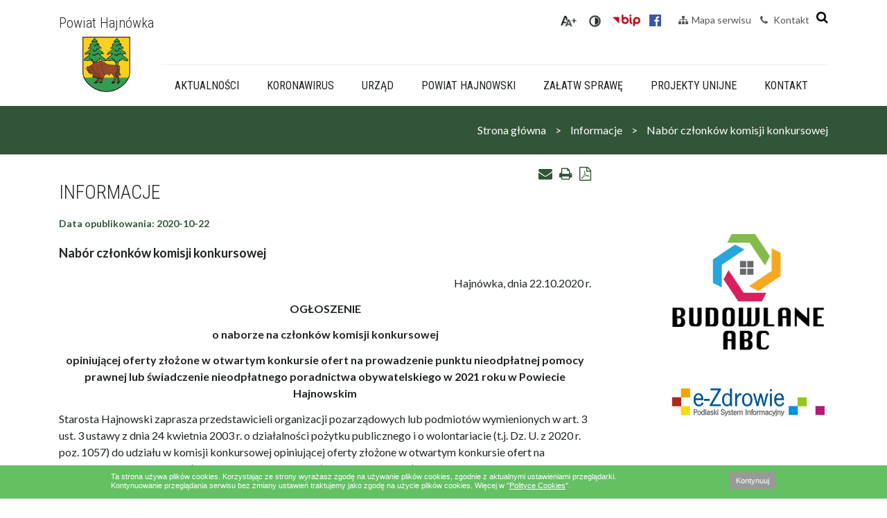

--- FILE ---
content_type: text/html; charset=UTF-8
request_url: http://powiat.hajnowka.pl/aktualnosci/nabor-czlonkow-komisji-konkursowej
body_size: 8915
content:
<!doctype html>
<html lang="en">
<head>
	<meta charset="UTF-8">
	<title>Powiat Hajnówka  :: Nabór członków komisji konkursowej  </title>

	<meta http-equiv="X-UA-Compatible" content="IE=edge,chrome=1">
	<meta name="viewport" content="width=device-width, initial-scale=1.0, maximum-scale=1.0, user-scalable=no" />
	<meta name="description" content="">

	<link href="https://fonts.googleapis.com/css?family=Lato:400,700|Roboto+Condensed:300,400&amp;subset=latin-ext" rel="stylesheet">
	<link href="/front/css/bootstrap.css" rel="stylesheet">
	<link href="/front/css/font-awesome.css" rel="stylesheet">
	<link href="/front/css/fullcalendar.css" rel="stylesheet"> 
	<link href="/front/css/font-awesome.css" rel="stylesheet">
	<link href="/front/css/all.css?v=11" rel="stylesheet">
	<link href="/front/css/main.css?v=15" rel="stylesheet"> 


	<link rel='shortcut icon' type='image/x-icon' href='/filemanager/photos/uploads/settings/1520507156.png' />
		

	<meta property="og:title" content="Powiat Hajnówka :: Nabór członków komisji konkursowej ">
	<meta property="og:image" content="http://powiat.hajnowka.pl/filemanager/photos/uploads/posts/settings/test_2371522401637.jpg">
<meta property="og:description" content="Dot. otwartego konkursu ofert na prowadzenie punktu nieodpłatnej pomocy prawnej ">
<meta property="og:url" content="http://powiat.hajnowka.pl/http://powiat.hajnowka.pl/aktualnosci/nabor-czlonkow-komisji-konkursowej">	
		
</head>




<body>


<!--Cookies START-->
<div id="CookiesInstro" style="position:fixed; bottom:0px;z-index: 1200; background: #63c063 ; width:100%; height:48px; overflow: hidden;">
	<div id="CookiesInstroContent" style="max-width:960px;  margin:10px auto;  font:11px/120% arial,sans-serif !important; color:#fff; position:relative; text-align: left;">
		<a onclick="CookiesInstroClose('')" href="javascript:;" id="CookiesInstroClose" style="font:11px arial,sans-serif !important; text-decoration:none;  padding:6px 10px; text-decoration:none;color:#fff;   background:#999;   float: right;   margin-left: 10px;   margin-bottom: 10px;    margin-top:0px;">Kontynuuj</a>
		Ta strona używa plików cookies. Korzystając ze strony wyrażasz zgodę na używanie plików cookies, zgodnie z aktualnymi ustawieniami przeglądarki. <br/>Kontynuowanie przeglądania serwisu bez zmiany ustawień traktujemy jako zgodę na użycie plików cookies. Więcej w "<a style="font:11px/120% arial,sans-serif !important;  color:#fff; text-decoration:underline;" href="/polityka-prywatnosci">Polityce Cookies</a>".
	</div>	
</div>
<!--Cookies END-->
<div class="wrapper">  

		<div id="header" class="container">
<header class="smaller">
	
	<div class="navbar-right-search">
		<i class="fa fa-search" aria-hidden="true" id="show-hide-form"></i>
	</div>
<!-- 	<ul class="flags">
			</ul> -->
	<ul class="items">
		<li><a href="/mapa-strony"><i class="fa fa-sitemap pr-2"></i>Mapa serwisu</a></li>
		<li><a href="/kontakt"><i class="fa fa-phone pr-2"></i> Kontakt</a></li>        
	</ul>


    <div class="translate">
		<div id="google_translate_element"></div><script type="text/javascript">
		function googleTranslateElementInit() {
		  new google.translate.TranslateElement({pageLanguage: 'pl', layout: google.translate.TranslateElement.InlineLayout.SIMPLE, autoDisplay: false}, 'google_translate_element');
		}
		</script><script type="text/javascript" src="//translate.google.com/translate_a/element.js?cb=googleTranslateElementInit"></script>
	</div>

	<ul class="items">
        <li class="navbar-right-img"><a href="#"><img alt="zwiększ czcionkę" class="wcag" id="aa" src="/front/img/aa.png"></a></li>
        <li class="navbar-right-img"><a href="#"><img alt="zmień kontrast" class="wcag" id="contrast" src="/front/img/contrast.png"></a></li>
        <li class="navbar-right-img"><a  target="_blank" href="http://bip.st.hajnowka.wrotapodlasia.pl/index.php" title="Biuletyn Informacji Publicznej"><img alt="Biuletyn Informacji Publicznej" src="/front/img/bip-mobile.png"  ></a></li>
        <li class="navbar-right-img"><a  target="_blank" href="https://www.facebook.com/PowiatHajnowski/" title="Biuletyn Informacji Publicznej"><img alt="Facebook" src="/front/img/fb-blue.png"  ></a></li>

    </ul> 


		
	<div id="hide-search-form">
		<form id="serach-form" class="main-search" method="get" action="/szukaj/">
			<label for="input-search"></label>
			<input id="input-search" type="text" name="word" placeholder="Szukaj" autocomplete="off" aria-describedby="basic-addon1">
			<i id="serach-button" class="fa fa-search fa-2x" aria-hidden="true"></i>
		</form>
	</div>
</header>
</div>		<div id="navbar">
<!--  -->

<div class="container">
<nav id="main-nav">
	<div class="navbar-left">
		<div class="nav-mobile"></div>

		<a class="navbar-brand" href="/">
			<div class="logo-mobile">
				<img  alt="logo" src="/front/img/herb.png"/><p>Powiat Hajnówka</p>
			</div>

			<div class="logo-web">
				Powiat Hajnówka<br>
				<img alt="logo" src="/front/img/logo.png"/>				
				
			</div>
		</a>

	</div>
	<div class="mobile-helper-section">
		<ul class="mobile-helper-menu">        
	        <li><a target="_blank" href="https://epuap.gov.pl/wps/portal/strefa-klienta/!ut/p/a1/04_Sj9CPykssy0xPLMnMz0vMAfGjzOINLCw83R2dDbwMnN2MDBxNDJwc_cIsDQ0MzIAKIkEKcABHA0L6w_WjIEpwm1CQG2GQ7qioCABlYJ3l/dl5/d5/L2dBISEvZ0FBIS9nQSEh/" title="epuap"><img alt="Biuletyn Informacji Publicznej" src="/front/img/epuap.png" height="12"></a></li>
	        <li><a  target="_blank" href="http://bip.st.hajnowka.wrotapodlasia.pl/index.php" title="Biuletyn Informacji Publicznej"><img alt="Biuletyn Informacji Publicznej" src="/front/img/bip-mobile.png"  height="12"></a></li>	        
	    </ul> 
		<ul class="mobile-header-flags">
					</ul>		

	</div>			


	<div class="navbar-center">
		<!-- Menu -->
		<ul class="main-menu">
							<li>
				     
					<div class="main-menu-single bg_menu_col_1" ><a href="/aktualnosci">Aktualności</a></div>
				     
				</li>
							<li>
				     
					<div class="main-menu-single bg_menu_col_2" ><a href="/koronawirus-nawazniejsze-informacje">Koronawirus</a></div>
				     
				</li>
							<li>
									<div class="main-menu-item bg_menu_col_3" data-submenu="submenu_66">Urząd</div>
					<div class="mobile-submenu">aktualnoscix

													 					<ul>						
																																																																																																																																																																																																																																																																																	    </ul> 
					 					<ul>						
																																			<li>
													<a href="/wydzialy-starostwa">Wydziały Starostwa</a>								
												</li>
																																															<li>
													<a href="/powiatowy-rzecznik-konsumenta-1">Powiatowy Rzecznik Konsumentów</a>								
												</li>
																																															<li>
													<a href="http://powiat.hajnowka.pl/certyfikat-pn-en-iso-9001-2015">Certyfikat PN - EN ISO 9001:2015</a>								
												</li>
																																															<li>
													<a href="http://bip.st.hajnowka.wrotapodlasia.pl/biuro_rzeczy_znalezionych/">Biuro Rzeczy Znalezionych</a>								
												</li>
																																															<li>
													<a href="http://bip.st.hajnowka.wrotapodlasia.pl/oglosz_star/">Ogłoszenia</a>								
												</li>
																																															<li>
													<a href="http://bip.st.hajnowka.wrotapodlasia.pl/zamowienia_i_przetargi_s/">Przetargi</a>								
												</li>
																																															<li>
													<a href="/wspolpraca-partnerska">Współpraca partnerska</a>								
												</li>
																																															<li>
													<a href="/wspolpraca-z-ngo">Współpraca z NGO</a>								
												</li>
																																															<li>
													<a href="/ochrona-danych-osobowych">Ochrona danych osobowych</a>								
												</li>
																																															<li>
													<a href="/nasze-publikacje">Nasze publikacje</a>								
												</li>
																																															<li>
													<a href="/deklaracja-dostepnosci-strony">Deklaracja dostępności strony</a>								
												</li>
																																    </ul>
																<!-- news -->
								
					</div>
				     
				</li>
							<li>
									<div class="main-menu-item bg_menu_col_4" data-submenu="submenu_1">Powiat Hajnowski  </div>
					<div class="mobile-submenu">aktualnoscix

													 					<ul>						
																																																																																																																																																																																																																																																																																																								    </ul> 
					 					<ul>						
																																			<li>
													<a href="http://bip.st.hajnowka.wrotapodlasia.pl/radapowiatuhajnowskiego/">Rada Powiatu Hajnowskiego</a>								
												</li>
																																															<li>
													<a href="http://bip.st.hajnowka.wrotapodlasia.pl/zarzadpowiatuhajnowskiego/">Zarząd Powiatu Hajnowskiego</a>								
												</li>
																																															<li>
													<a href="https://hajnowkapowiat.sesjaradygminy.pl/gosc">Portal Mieszkańca - sprawdź materiały z sesji i wyniki głosowania</a>								
												</li>
																																															<li>
													<a href="http://bip.st.hajnowka.wrotapodlasia.pl/jedn_org/">Jednostki Samorządu Terytorialnego</a>								
												</li>
																																															<li>
													<a href="http://bip.st.hajnowka.wrotapodlasia.pl/bezplatna_pomoc_prawna/">Nieodpłatna Pomoc Prawna w Powiecie</a>								
												</li>
																																															<li>
													<a href="http://bip.st.hajnowka.wrotapodlasia.pl/prl/program_2015.html">Program Rozwoju Powiatu Hajnowskiego</a>								
												</li>
																																															<li>
													<a href="http://bip.st.hajnowka.wrotapodlasia.pl/prl/plan-energetyczny-dla-powiatu-hajnowskiego.html">Plan Energetyczny dla Powiatu Hajnowskiego</a>								
												</li>
																																															<li>
													<a href="https://bialowieza.travel/">Turystyka w powiecie</a>								
												</li>
																																															<li>
													<a href="/dyzury-aptek">Dyżury aptek</a>								
												</li>
																																															<li>
													<a href="/zainwestuj-w-powiecie-oferta-inwestycyjna">Zainwestuj w Powiecie. Oferta inwestycyjna</a>								
												</li>
																																															<li>
													<a href="/komunikacja-w-regionie">Komunikacja w regionie</a>								
												</li>
																																															<li>
													<a href="/gminy-powiatu-hajnowskiego">Gminy Powiatu Hajnowskiego </a>								
												</li>
																																    </ul>
																<!-- news -->
								
					</div>
				     
				</li>
							<li>
				     
					<div class="main-menu-single bg_menu_col_5" ><a href="/zalatw-sprawe">Załatw sprawę</a></div>
				     
				</li>
							<li>
				     
					<div class="main-menu-single bg_menu_col_6" ><a href="/projekty-unijne">Projekty Unijne</a></div>
				     
				</li>
							<li>
				     
					<div class="main-menu-single bg_menu_col_7" ><a href="/kontakt">Kontakt</a></div>
				     
				</li>
					</ul>






	</div>

</nav>

</div>



		<!--Submenu-->
		<div id="submenu-wrapper"  >
							

				<!-- news -->
				
							

				<!-- news -->
				
																	<div class="submenu bg_submenu_col_3"  id="submenu_66">
						
						<div class="container">
		 					<div class="row">						
																	
									<div class="col col-sm-6 col-xs-12 col-md-3">
										<h4><a class="title" href="/wydzialy-starostwa">Wydziały Starostwa</a></h4>
										<ul>
											
										</ul>
									</div>
									
																	
									<div class="col col-sm-6 col-xs-12 col-md-3">
										<h4><a class="title" href="/powiatowy-rzecznik-konsumenta-1">Powiatowy Rzecznik Konsumentów</a></h4>
										<ul>
											
										</ul>
									</div>
									
																	
									<div class="col col-sm-6 col-xs-12 col-md-3">
										<h4><a class="title" href="http://powiat.hajnowka.pl/certyfikat-pn-en-iso-9001-2015">Certyfikat PN - EN ISO 9001:2015</a></h4>
										<ul>
											
										</ul>
									</div>
									
																	
									<div class="col col-sm-6 col-xs-12 col-md-3">
										<h4><a class="title" href="http://bip.st.hajnowka.wrotapodlasia.pl/biuro_rzeczy_znalezionych/">Biuro Rzeczy Znalezionych</a></h4>
										<ul>
											
										</ul>
									</div>
									
																	
									<div class="col col-sm-6 col-xs-12 col-md-3">
										<h4><a class="title" href="http://bip.st.hajnowka.wrotapodlasia.pl/oglosz_star/">Ogłoszenia</a></h4>
										<ul>
											
										</ul>
									</div>
									
																	
									<div class="col col-sm-6 col-xs-12 col-md-3">
										<h4><a class="title" href="http://bip.st.hajnowka.wrotapodlasia.pl/zamowienia_i_przetargi_s/">Przetargi</a></h4>
										<ul>
											
										</ul>
									</div>
									
																	
									<div class="col col-sm-6 col-xs-12 col-md-3">
										<h4><a class="title" href="/wspolpraca-partnerska">Współpraca partnerska</a></h4>
										<ul>
											
										</ul>
									</div>
									
																	
									<div class="col col-sm-6 col-xs-12 col-md-3">
										<h4><a class="title" href="/wspolpraca-z-ngo">Współpraca z NGO</a></h4>
										<ul>
											
										</ul>
									</div>
									
																	
									<div class="col col-sm-6 col-xs-12 col-md-3">
										<h4><a class="title" href="/ochrona-danych-osobowych">Ochrona danych osobowych</a></h4>
										<ul>
											
										</ul>
									</div>
									
																	
									<div class="col col-sm-6 col-xs-12 col-md-3">
										<h4><a class="title" href="/nasze-publikacje">Nasze publikacje</a></h4>
										<ul>
											
										</ul>
									</div>
									
																	
									<div class="col col-sm-6 col-xs-12 col-md-3">
										<h4><a class="title" href="/deklaracja-dostepnosci-strony">Deklaracja dostępności strony</a></h4>
										<ul>
											
										</ul>
									</div>
									
														    </div> 
						</div>
				    </div>
				

				<!-- news -->
				
																	<div class="submenu bg_submenu_col_4"  id="submenu_1">
						
						<div class="container">
		 					<div class="row">						
																	
									<div class="col col-sm-6 col-xs-12 col-md-3">
										<h4><a class="title" href="http://bip.st.hajnowka.wrotapodlasia.pl/radapowiatuhajnowskiego/">Rada Powiatu Hajnowskiego</a></h4>
										<ul>
											
										</ul>
									</div>
									
																	
									<div class="col col-sm-6 col-xs-12 col-md-3">
										<h4><a class="title" href="http://bip.st.hajnowka.wrotapodlasia.pl/zarzadpowiatuhajnowskiego/">Zarząd Powiatu Hajnowskiego</a></h4>
										<ul>
											
										</ul>
									</div>
									
																	
									<div class="col col-sm-6 col-xs-12 col-md-3">
										<h4><a class="title" href="https://hajnowkapowiat.sesjaradygminy.pl/gosc">Portal Mieszkańca - sprawdź materiały z sesji i wyniki głosowania</a></h4>
										<ul>
											
										</ul>
									</div>
									
																	
									<div class="col col-sm-6 col-xs-12 col-md-3">
										<h4><a class="title" href="http://bip.st.hajnowka.wrotapodlasia.pl/jedn_org/">Jednostki Samorządu Terytorialnego</a></h4>
										<ul>
											
										</ul>
									</div>
									
																	
									<div class="col col-sm-6 col-xs-12 col-md-3">
										<h4><a class="title" href="http://bip.st.hajnowka.wrotapodlasia.pl/bezplatna_pomoc_prawna/">Nieodpłatna Pomoc Prawna w Powiecie</a></h4>
										<ul>
											
										</ul>
									</div>
									
																	
									<div class="col col-sm-6 col-xs-12 col-md-3">
										<h4><a class="title" href="http://bip.st.hajnowka.wrotapodlasia.pl/prl/program_2015.html">Program Rozwoju Powiatu Hajnowskiego</a></h4>
										<ul>
											
										</ul>
									</div>
									
																	
									<div class="col col-sm-6 col-xs-12 col-md-3">
										<h4><a class="title" href="http://bip.st.hajnowka.wrotapodlasia.pl/prl/plan-energetyczny-dla-powiatu-hajnowskiego.html">Plan Energetyczny dla Powiatu Hajnowskiego</a></h4>
										<ul>
											
										</ul>
									</div>
									
																	
									<div class="col col-sm-6 col-xs-12 col-md-3">
										<h4><a class="title" href="https://bialowieza.travel/">Turystyka w powiecie</a></h4>
										<ul>
											
										</ul>
									</div>
									
																	
									<div class="col col-sm-6 col-xs-12 col-md-3">
										<h4><a class="title" href="/dyzury-aptek">Dyżury aptek</a></h4>
										<ul>
																					<li><a href="/dyzury-aptek-na-terenie-powiatu-hajnowskiego-w-2021-roku">Dyżury aptek na terenie Powiatu Hajnowskiego w 2021 roku</a></li>
																					<li><a href="/zmiana-dyzurow-aptek-na-terenie-powiatu-hajnowskiego">Zmiana dyżurów aptek na terenie Powiatu Hajnowskiego</a></li>
											
										</ul>
									</div>
									
																	
									<div class="col col-sm-6 col-xs-12 col-md-3">
										<h4><a class="title" href="/zainwestuj-w-powiecie-oferta-inwestycyjna">Zainwestuj w Powiecie. Oferta inwestycyjna</a></h4>
										<ul>
											
										</ul>
									</div>
									
																	
									<div class="col col-sm-6 col-xs-12 col-md-3">
										<h4><a class="title" href="/komunikacja-w-regionie">Komunikacja w regionie</a></h4>
										<ul>
																					<li><a href="http://powiat.hajnowka.pl/sprawdz-rozklad-jazdy-1">Sprawdź rozkład jazdy</a></li>
																					<li><a href="http://bip.st.hajnowka.wrotapodlasia.pl/katalog/ku_kd/ku_kd.html">Załatw Sprawę w Wydziale</a></li>
																					<li><a href="https://info-car.pl/infocar/prawo-jazdy/sprawdz-status.html">Sprawdź status prawa jazdy</a></li>
																					<li><a href="https://info-car.pl/infocar/dowod-rejestracyjny/sprawdz-status.html">Sprawdź status dowodu rejstracyjnego</a></li>
																					<li><a href="https://historiapojazdu.gov.pl/">Sprawdź historię pojazdu</a></li>
																					<li><a href="https://bip.st.hajnowka.wrotapodlasia.pl/katalog/ku_kd/wykaz-stacji-kontroli-pojazdow-w-powiecie-hajnowskim.html">Stacje kontroli pojazdów w Powiecie Hajnowskim</a></li>
											
										</ul>
									</div>
									
																	
									<div class="col col-sm-6 col-xs-12 col-md-3">
										<h4><a class="title" href="/gminy-powiatu-hajnowskiego">Gminy Powiatu Hajnowskiego </a></h4>
										<ul>
											
										</ul>
									</div>
									
														    </div> 
						</div>
				    </div>
				

				<!-- news -->
				
							

				<!-- news -->
				
							

				<!-- news -->
				
							

				<!-- news -->
				
					
		</div>
</div>
		<div id="breadcrumbs"><!-- <div id="breadcrumbs" class="container-fluid hidden-sm-down">
	<div class="container">
		<div class="row">
				<ol class="breadcrumb">
				    <li class="breadcrumb-item"><a href="/">Start</a></li>
				    				    					    		<li class="breadcrumb-item">
				    			<a href="/aktualnosci">				    				Informacje
				    			</a>				    		</li>	
				    					    		<li class="breadcrumb-item">
				    							    				Nabór członków komisji konkursowej 
				    							    		</li>	
				    					    				</ol>
		</div>
	</div>

</div>
 -->

<div class="breadcrumbs">
	<div class="container">
		<nav>
			<a href="/">Strona główna</a>
							<a href="/aktualnosci">Informacje</a>
							<a href="">Nabór członków komisji konkursowej </a>
					</nav>
		<div style="clear: both"></div>
	</div>
</div>

</div>

		<div class="content-wrapper">
  <div class="container">
    <div class="article-wrapper">
      <div class="article-content">

        
				<div class="navigation">
					<h5 class="print-send-pdf">
						<a href="/aktualnosci/pdf/nabor-czlonkow-komisji-konkursowej" target="_blank"><i class="fa fa-file-pdf-o" aria-hidden="true"></i></a>
					</h5>
					<h5 class="print-send-pdf">
						<a href="/aktualnosci/print/nabor-czlonkow-komisji-konkursowej" target="_blank"><i class="fa fa-print" aria-hidden="true"></i></a>
					</h5>
					<h5 class="print-send-pdf send-mail">
						<a href="javascript:void(0)" data-module="newses" data-item="11003"><i class="fa fa-envelope" aria-hidden="true"></i></a>
						<input type="email" name="send-email" placeholder="Adres e-mail">
						<input type="hidden" name="_token" value="PYW1u1aVkd0TQZEyxFBAr3t1CJOTVK79OZKurvxS">
					</h5>
				</div>


				<h1 class="news-title">Informacje</h1>
				<h6 class="text-blue">Data opublikowania: 2020-10-22</h6>

				<h4>Nabór członków komisji konkursowej </h4>
				<p style="text-align: right;" align="center">Hajn&oacute;wka, dnia 22.10.2020 r.<strong> <br /></strong></p>
<p align="center"><strong>OGŁOSZENIE </strong></p>
<p align="center"><strong>o naborze na członk&oacute;w komisji konkursowej </strong></p>
<p align="center"><strong>opiniującej oferty złożone w otwartym konkursie ofert na prowadzenie punktu nieodpłatnej pomocy prawnej lub świadczenie nieodpłatnego poradnictwa obywatelskiego w 2021 roku w Powiecie Hajnowskim </strong></p>
<p>Starosta Hajnowski zaprasza przedstawicieli organizacji pozarządowych lub podmiot&oacute;w wymienionych w art. 3 ust. 3 ustawy z dnia 24 kwietnia 2003 r. o działalności pożytku publicznego i o wolontariacie (t.j. Dz. U. z 2020 r. poz. 1057) do udziału w komisji konkursowej opiniującej oferty złożone w otwartym konkursie ofert na prowadzenie punktu nieodpłatnej pomocy prawnej lub świadczenie nieodpłatnego poradnictwa obywatelskiego w 2021 roku w Powiecie Hajnowskim.</p>
<p>W skład komisji konkursowej nie mogą wchodzić przedstawiciele organizacji pozarządowych lub podmiot&oacute;w wymienionych w art. 3 ust. 3 ustawy o działalności pożytku publicznego i o wolontariacie biorących udział w konkursie.</p>
<p>Osoby zainteresowane udziałem w pracach komisji proszone są o wypełnienie stosownego formularza zgłoszeniowego na członka komisji konkursowej i przesłanie go drogą pocztową na adres Starostwa Powiatowego w Hajn&oacute;wce, ul. A. Zina 1, 17-200 Hajn&oacute;wka lub złożenie w Sekretariacie Starostwa Powiatowego w Hajn&oacute;wce w terminie do dnia <strong>4 listopada 2020 roku.</strong> Formularz zgłoszeniowy musi być podpisany przez osoby upoważnione&nbsp; do reprezentowania organizacji pozarządowej lub podmiot&oacute;w wymienionych w art. 3 ust. 3 ustawy o działalności pożytku publicznego i o wolontariacie, z ramienia kt&oacute;rych kandydat występuje.</p>
<p>W przypadku zgłoszenia się więcej niż dw&oacute;ch kandydat&oacute;w, wyboru przedstawicieli organizacji pozarządowych lub podmiot&oacute;w wymienionych w art. 3 ust. 3 ustawy o działalności pożytku publicznego i o wolontariacie dokona Zarząd Powiatu Hajnowskiego. Udział&nbsp; w pracach komisji konkursowej jest nieodpłatny.</p>
<p align="center">Andrzej Skiepko</p>
<p align="center">Starosta Hajnowski</p>
<p>&nbsp;Załącznik do pobrania:</p>
<p><a title="plik tekstowy" href="../../../filemanager/photos/uploads/posts/og&oacute;lne zajawki/Formularz_zglaszania_kandydata_2.docx">Formularz zgłoszenia</a></p>




				<div class="news-boxes news-boxes-2">
					<div class="p-0">
						<div class="row">
													</div>
					</div>
				</div>	
				<div class="clearfix"></div>


			<div class="separate-post-wrapper">
				<div class="separate-post">
					Pozostałe Informacje
				</div>
			</div>	
        


			<div class="pt-5">
			<div class="row">

				        			<div class="col-xl-6 col-lg-6 col-md-6 col-sm-6 col-12 mb-5">	
						<div class="news-new-box ">
															<img class="img-fluid d-block mx-auto" src="/images/480x246/filemanager/photos/uploads/posts/settings/test_2371522401637.jpg">
														<div class="box-content">
								<div class="box-date">2018-12-06</div>
								<div class="box-title"><h4>Postanowienie o wszczęciu postępowania scaleniowego gruntów obiektu "Ekiaszuki i inne"</h4></div>
								<div class="box-desc"><h5>
					                
					                					                Postanowienie z dnia 6 grudnia 2018 o wszczęciu postępowania scaleniowego grunt&oacute;w obiektu "Ekiaszuki i inne"
Link do załącznika pdf
					                					                  
								</h5></div>
								<a class="box-more" href="/aktualnosci/eliaszuki">Czytaj więcej</a>
							</div>
						</div>
					</div>						
				        			<div class="col-xl-6 col-lg-6 col-md-6 col-sm-6 col-12 mb-5">	
						<div class="news-new-box ">
															<img class="img-fluid d-block mx-auto" src="/images/480x246/filemanager/photos/uploads/posts/settings/test_2371522401637.jpg">
														<div class="box-content">
								<div class="box-date">2022-07-11</div>
								<div class="box-title"><h4>NOWA STRONA POWIATU HAJNOWSKIEGO</h4></div>
								<div class="box-desc"><h5>
					                
					                					                Ta strona jest archiwalna. Nowa strona samorządu powiatu to: https://samorzad.gov.pl/web/powiat-hajnowski
					                					                  
								</h5></div>
								<a class="box-more" href="/aktualnosci/nowa-strona-powiatu-hajnowskiego">Czytaj więcej</a>
							</div>
						</div>
					</div>						
				        			<div class="col-xl-6 col-lg-6 col-md-6 col-sm-6 col-12 mb-5">	
						<div class="news-new-box ">
															<img class="img-fluid d-block mx-auto" src="/images/480x246/filemanager/photos/uploads/posts/settings/test_2371522401637.jpg">
														<div class="box-content">
								<div class="box-date">2021-06-11</div>
								<div class="box-title"><h4>Zawiadomienie o XX sesji Rady Powiatu Hajnowskiego</h4></div>
								<div class="box-desc"><h5>
					                
					                					                

Zawiadamiam, iż dnia 24 czerwca 2021r. (czwartek) o godz. 13:00 w sali kolumnowej Hajnowskiego Domu Kultury w Hajn&oacute;wce odbędzie się XX sesja Rady Powiatu Hajnowskiego z następującym porządkiem obrad:

&nbsp;Otwarcie XX sesji Rady Powiatu Hajnowskiego.
Przedstawienie porządku obrad sesji.
Przyjęcie protokołu z XIX sesji Rady Powiatu.
					                					                  
								</h5></div>
								<a class="box-more" href="/aktualnosci/zawiadomienie-o-xx-sesji-rady-powiatu-hajnowskiego">Czytaj więcej</a>
							</div>
						</div>
					</div>						
				        			<div class="col-xl-6 col-lg-6 col-md-6 col-sm-6 col-12 mb-5">	
						<div class="news-new-box ">
															<img class="img-fluid d-block mx-auto" src="/images/480x246/filemanager/photos/uploads/posts/11429/1623313470.png">
														<div class="box-content">
								<div class="box-date">2021-06-10</div>
								<div class="box-title"><h4>Powiat rozwija turystykę aktywną</h4></div>
								<div class="box-desc"><h5>
					              					                58 372,00 zł na realizację projektu Szlakiem bioróżnorodności Regionu Puszczy Białowieskiej i Doliny Narwi&quot; Nowa atrakcja na turystycznej mapie regionu.
					                  
								</h5></div>
								<a class="box-more" href="/aktualnosci/powiat-rozwija-turystyke-aktywna">Czytaj więcej</a>
							</div>
						</div>
					</div>						
				        			<div class="col-xl-6 col-lg-6 col-md-6 col-sm-6 col-12 mb-5">	
						<div class="news-new-box ">
															<img class="img-fluid d-block mx-auto" src="/images/480x246/filemanager/photos/uploads/posts/11417/1622623117.png">
														<div class="box-content">
								<div class="box-date">2021-06-02</div>
								<div class="box-title"><h4>Poradnia Psychologiczno-Pedagogiczna w Hajnówce konsultantem powiatowym w projekcie Podlaski Kompas Pracy</h4></div>
								<div class="box-desc"><h5>
					              					                Celem projektu jest:  merytoryczne wzmocnienie rozwoju poradnictwa  edukacyjno-zawodowego przy jednoczesnej współpracy z  pracodawcami w 33 szkołach zawodowych województwa podlaskiego przez stworzenie Podlaskiej Sieci Doradztwa Zawodowego
					                  
								</h5></div>
								<a class="box-more" href="/aktualnosci/poradnia-psychologiczno-pedagogiczna-w-hajnowce-konsultantem-powiatowym-w-projekcie-podlaski-kompas-pracy">Czytaj więcej</a>
							</div>
						</div>
					</div>						
				        			<div class="col-xl-6 col-lg-6 col-md-6 col-sm-6 col-12 mb-5">	
						<div class="news-new-box ">
															<img class="img-fluid d-block mx-auto" src="/images/480x246/filemanager/photos/uploads/posts/11416/1622450403.png">
														<div class="box-content">
								<div class="box-date">2021-05-31</div>
								<div class="box-title"><h4>Punkt Powszechny Szczepień wznawia działanie</h4></div>
								<div class="box-desc"><h5>
					              					                Od 07 czerwca 2021 r. Punkt Szczepień Powszechnych przy Szkole Podstawowej Nr. 1 w Hajnówce wznowi działalność celem podania drugiej dawki szczepionki.
					                  
								</h5></div>
								<a class="box-more" href="/aktualnosci/punkt-powszechny-szczepien-wznawia-dzialanie">Czytaj więcej</a>
							</div>
						</div>
					</div>						
				        			<div class="col-xl-6 col-lg-6 col-md-6 col-sm-6 col-12 mb-5">	
						<div class="news-new-box ">
															<img class="img-fluid d-block mx-auto" src="/images/480x246/filemanager/photos/uploads/posts/11413/1622104302.png">
														<div class="box-content">
								<div class="box-date">2021-05-27</div>
								<div class="box-title"><h4>Dzień Samorządu Terytorialnego - życzenia </h4></div>
								<div class="box-desc"><h5>
					              					                Życzenia Starosty Hajnowskiego
					                  
								</h5></div>
								<a class="box-more" href="/aktualnosci/dzien-samorzadu-terutorialnego-zyczenia">Czytaj więcej</a>
							</div>
						</div>
					</div>						
				        			<div class="col-xl-6 col-lg-6 col-md-6 col-sm-6 col-12 mb-5">	
						<div class="news-new-box ">
															<img class="img-fluid d-block mx-auto" src="/images/480x246/filemanager/photos/uploads/posts/settings/test_2371522401637.jpg">
														<div class="box-content">
								<div class="box-date">2021-05-26</div>
								<div class="box-title"><h4>Sprostowanie do nieprawdziwych informacji</h4></div>
								<div class="box-desc"><h5>
					              					                dot. koncepcji programowo przestrzennej na rzece Leśna Prawa.
					                  
								</h5></div>
								<a class="box-more" href="/aktualnosci/sprostowanie-do-nieprawdziwych-informacji">Czytaj więcej</a>
							</div>
						</div>
					</div>						
								</div>
			</div>			
			<a href="/aktualnosci" class="asbutton blue news-more mb0 mt30">Więcej</a>
		


      </div>
    </div>

    <div class="article-right-boxes">
		<div class="article-right-boxes">
			<div class="article-right-box">
				
				<div class="article-right-box-content">
					

			            			            	<div class="item pb-5">
			                    <a href="https://budowlaneabc.gov.pl/" class="">			                      <img class="img-fluid" src="/filemanager/photos/uploads/banners/1530698807.png" alt="Budowalne ABC">          
				                </a>			          		</div>
			            			            	<div class="item pb-5">
			                    <a href="https://ezdrowie.wrotapodlasia.pl/" class="">			                      <img class="img-fluid" src="/filemanager/photos/uploads/banners/1524031977.png" alt="Podlaski System Informacyjny e-Zdrowie">          
				                </a>			          		</div>
			            			            	<div class="item pb-5">
			                    <a href="https://www.gov.pl/web/tarczaantykryzysowa" class="">			                      <img class="img-fluid" src="/filemanager/photos/uploads/banners/1588659395.jpg" alt="Tarcza Antykryzysowa">          
				                </a>			          		</div>
			            			            	<div class="item pb-5">
			                    <a href="https://www.podatki.gov.pl/" class="">			                      <img class="img-fluid" src="/filemanager/photos/uploads/banners/1547553336.jpg" alt="Podatki.gov.pl">          
				                </a>			          		</div>
			            			            	<div class="item pb-5">
			                    <a href="https://www.biznes.gov.pl/pl" class="">			                      <img class="img-fluid" src="/filemanager/photos/uploads/banners/1537432636.png" alt="Biznes.gov.pl">          
				                </a>			          		</div>
			            			            	<div class="item pb-5">
			                    <a href="http://wfosigw.bialystok.pl/czyste_powietrze.htm" class="">			                      <img class="img-fluid" src="/filemanager/photos/uploads/banners/1537532710.jpg" alt="Program „Czyste Powietrze”">          
				                </a>			          		</div>
			            			            	<div class="item pb-5">
			                    <a href="http://www.zastrzegam.pl/" class="">			                      <img class="img-fluid" src="/filemanager/photos/uploads/banners/1523879640.jpg" alt="Zastrzegam.pl">          
				                </a>			          		</div>
			            			            	<div class="item pb-5">
			                    <a href="https://obywatel.gov.pl/" class="">			                      <img class="img-fluid" src="/filemanager/photos/uploads/banners/1527059151.png" alt="Obywatel.gov.pl">          
				                </a>			          		</div>
			            			            	<div class="item pb-5">
			                    <a href="https://www.gov.pl/web/mobywatel" class="">			                      <img class="img-fluid" src="/filemanager/photos/uploads/banners/1576137312.jpg" alt="Aplikacja mObywatel">          
				                </a>			          		</div>
			            					
				</div>
			</div>

			<div class="article-right-box">
				<div class="article-right-box-title">najczęściej czytane</div>
							</div>
		</div> 
                
    </div>
    <div style="clear: both"></div>
  </div>
</div>






 			



		
		<div class="footer-numbers">
	<div class="content">
		<div class="container pt-5">
			
			<div class="row">
								<div class="col-3">
					<a href="/powiat-statystycznie">
						<div class="icon"><i class="fa fa-signal"></i></div>						
						<div class="text">Powiat statystycznie</div>
					</a>
				</div>
								<div class="col-3">
					<a href="/e-administracja">
						<div class="icon"><i class="fa fa-envelope"></i></div>						
						<div class="text">E-administracja</div>
					</a>
				</div>
								<div class="col-3">
					<a href="/zainwestuj-w-powiecie-oferta-inwestycyjna">
						<div class="icon"><i class="fa fa-industry"></i></div>						
						<div class="text">Dla biznesu- oferta inwestycyjna</div>
					</a>
				</div>
								<div class="col-3">
					<a href="http://spzoz.hajnowka.pl/">
						<div class="icon"><i class="fa fa-medkit"></i></div>						
						<div class="text">SP ZOZ w Hajnówce</div>
					</a>
				</div>
								<div class="col-3">
					<a href="http://powiat.hajnowka.pl/przekaz-1">
						<div class="icon"><i class="fa fa-money"></i></div>						
						<div class="text">Przekaż 1%</div>
					</a>
				</div>
								<div class="col-3">
					<a href="https://whc.unesco.org/en/list/33">
						<div class="icon"><i class="fa fa-leaf"></i></div>						
						<div class="text">UNESCO - poznaj najstarszy las Europy</div>
					</a>
				</div>
								<div class="col-3">
					<a href="https://www.facebook.com/PowiatHajnowski/">
						<div class="icon"><i class="fa fa-facebook-square"></i></div>						
						<div class="text">Powiat na FB - polub to!</div>
					</a>
				</div>
								<div class="col-3">
					<a href="https://bialowieza.travel">
						<div class="icon"><i class="fa fa-street-view"></i></div>						
						<div class="text">Niezbędnik turysty</div>
					</a>
				</div>
																			
			</div>	

		</div>	
	</div>
</div>	



<footer>
	<div class="container">
		<div class="row pt-5 pb-5">	
			<div class="col-12 col-md-4">
				<div class="footer-title">Dla mieszkańca</div>				<div class="footer-content"><ul>
<li><a title="link do www" href="https://www.bip.gov.pl/" target="_blank" rel="noopener noreferrer">BIP</a></li>
<li><a title="link do strony" href="../co-robimy">Co robimy</a></li>
<li><a title="link do mapy strony" href="../mapa-strony" target="_blank" rel="noopener noreferrer">Mapa strony</a></li>
<li><a title="link do BIP" href="http://bip.st.hajnowka.wrotapodlasia.pl/katalog/" target="_blank" rel="noopener noreferrer">Załatw sprawę w urzędzie - wnioski do pobrania</a></li>
<li><a title="link do BIP" href="http://bip.st.hajnowka.wrotapodlasia.pl/biuro_rzeczy_znalezionych/" target="_blank" rel="noopener noreferrer">Biuro rzeczy znalezionych</a></li>
<li><a title=" link do www" href="../powiatowy-rzecznik-konsumenta-1" target="_blank" rel="noopener noreferrer">Powiatowy Rzecznik Konsumenta</a></li>
<li><a title="link do BIP" href="http://bip.st.hajnowka.wrotapodlasia.pl/bezplatna_pomoc_prawna/" target="_blank" rel="noopener noreferrer">Nieodpłatna pomoc prawna</a></li>
<li><a title="link do www" href="../komunikacja-w-regionie" target="_blank" rel="noopener noreferrer">Komunikacja w regionie</a></li>
<li><a title="link do www" href="../kontakt" target="_blank" rel="noopener noreferrer">Kontakt </a></li>
</ul>	</div>
			</div>
			<div class="col-12 col-md-4">
				<div class="footer-title">Ważne informacje</div>				<div class="footer-content"><ul>
<li><a title="Koronawirus - zbi&oacute;r najważniejszych informacji " href="../koronawirus-nawazniejsze-informacje" target="_blank" rel="noopener noreferrer">Koronawirus - zbi&oacute;r najważniejszych informacji </a></li>
<li><a title="link do strony www opisującej dyżury aptek" href="../dyzury-aptek" target="_blank" rel="noopener noreferrer">Dyżury aptek na terenie Powiatu Hajnowskiego w 2021 roku</a></li>
</ul></div>
			</div>
			<div class="col-12 col-md-4">
				<div class="footer-title">Zasłużony dla Powiatu Hajnowskiego</div>				<div class="footer-content"><ul>
<li id="google_translate_element"><a title="link do BIP" href="http://bip.st.hajnowka.wrotapodlasia.pl/rada_p_hajn/uchw_rady_p/uchw08/uchw_104_08.htm" target="_blank" rel="noopener noreferrer"> Uchwała nr XV/104/08 Rady Powiatu Hajnowskiego</a></li>
<li style="text-align: justify;"><a title="link do BIP" href="../filemanager/photos/uploads/pages/uchwala_rp_nr_xix-139-12.pdf" target="_blank" rel="noopener noreferrer">Uchwała nr XIX/139/12 Rady Powiatu Hajnowskiego w sprawie zmiany uchwały nr XV/104/08 z dnia 28 sierpnia 2008r. w sprawie ustanowienia tytułu Zasłużony dla Powiatu Hajnowskiego</a></li>
<li style="text-align: justify;"><a title="link do BIP" href="http://bip.st.hajnowka.wrotapodlasia.pl/zarzadpowiatuhajnowskiego/uchwalyzarzadupowiatuhajnowskiegow2016/uchway_zarzdu_powiatu_w_2020r/uchwala-nr-47-97-20-z-dnia-2020-02-10.html" target="_blank" rel="noopener noreferrer">Uchwała Nr 47/97/20 Zarządu Powiatu Hajnowskiego w sprawie określenia wzoru wniosk&oacute;w o przyznanie tytułu "Zasłużony dla Powiatu Hajnowskiego"</a></li>
<li><a title="link do www" href="../zasluzeni-dla-powiatu-hajnowskiego" target="_blank" rel="noopener noreferrer">Zasłużeni dla Powiatu Hajnowskiego</a></li>
</ul></div>
			</div>
		</div>
	</div>
</footer>



<div class="banners_footer_bottom">
    <div class="container "> 


                        	<div class="item">
                    <a href="https://www.wrotapodlasia.pl/" class="">                      <img class="img-fluid" src="/filemanager/photos/uploads/banners/1521808443.png" alt="Podlasie">          
	                </a>          		</div>
                        	<div class="item">
                    <a href="https://cu.wrotapodlasia.pl/CU.Public/KUP/Search?uId=10040" class="">                      <img class="img-fluid" src="/filemanager/photos/uploads/banners/1521808392.png" alt="Wrota Podlasia">          
	                </a>          		</div>
                        	<div class="item">
                    <a href="http://edziennik.bialystok.uw.gov.pl/#/actbymonths" class="">                      <img class="img-fluid" src="/filemanager/photos/uploads/banners/1521808402.png" alt="Dziennik Urzędowy">          
	                </a>          		</div>
                        	<div class="item">
                    <a href="https://epuap.gov.pl/wps/portal" class="">                      <img class="img-fluid" src="/filemanager/photos/uploads/banners/1521808410.png" alt="Epuap2">          
	                </a>          		</div>
                        	<div class="item">
                    <a href="http://www.bialystok.uw.gov.pl/channels" class="">                      <img class="img-fluid" src="/filemanager/photos/uploads/banners/1521808425.png" alt="Podlaski Urząd Wojewódzki">          
	                </a>          		</div>
            
    </div>
</div>





<div class="footer-copyrights">
	<div class="container">
		<p class="copyrights">Powiat Hajnówka © 2026   Wszystkie prawa zastrzeżone</p>
	</div>
</div>


</div>

<!-- modal START-->

<div class="modal fade in" id="christmas" tabindex="-1" role="dialog" aria-hidden="true">
    <div class="modal-dialog  modal-full" role="document">
        <div class="modal-content opacity">
            <div class="modal-header">
                <button type="button" class="close" data-dismiss="modal" aria-label="Close">
                    <img class="img-fluid" data-dismiss="modal" aria-label="Close" src= "/front/img/close-video.png"  alt="" />
                </button>
            </div>
            <div class="modal-body p-4 " id="result">
            <div class="modal-christmas-content">
              <div class="text-center">  

                <p style="text-align: center;"><span style="font-size: 24pt;">UWAGA!</span></p>
<p><span style="font-size: 24pt;">Ta strona jest archiwalna - znajdziesz Nas pod adresem: </span></p>
<p><span style="font-size: 24pt;"><a title="https://samorzad.gov.pl/web/powiat-hajnowski" href="https://samorzad.gov.pl/web/powiat-hajnowski">https://samorzad.gov.pl/web/powiat-hajnowski</a></span></p>
 

              </div>

              <div class="text-center"><br><br></div>  
              <div class="text-center">  

              </div>
            </div>  
          
            </div>

        </div>
    </div>
</div>



			    	<script src="/front/js/jquery.js"></script>
	    	<script src="https://npmcdn.com/tether@1.2.4/dist/js/tether.min.js"></script>
	    	<script src="/front/js/bootstrap.js"></script>
			<script src="/front/js/all.js?v=3"></script>
			<script src="/front/js/main.js?v=8"></script>
	    	<script src="/front/js/moment.js"></script>




		    
	
</body>
</html>

--- FILE ---
content_type: text/css
request_url: http://powiat.hajnowka.pl/front/css/main.css?v=15
body_size: 13411
content:
.owl-carousel {
  position: relative;
  height: 505px;
}

.owl-carousel div:not(.owl-controls) {
  height: 100%;
}

.owl-carousel .owl-slide {
  background-repeat: no-repeat;
  background-size: cover;
  background-position: center;
}

.owl-carousel .owl-controls {
  position: absolute;
  top: 50%;
  left: 0;
  right: 0;
}

.owl-carousel .owl-controls .owl-nav div {
  -webkit-transform: translate3d(0, -50%, 0);
  transform: translate3d(0, -50%, 0);
  position: absolute;
  top: 0;
  bottom: 0;
  display: inline-block;
  zoom: 1;
  margin: 0;
  width: 30px;
  height: 100px;
  line-height: 100px;
  text-align: center;
  font-size: 1.6rem;
  border-radius: 0px;
  color: #FFF;
  background: #000;
  opacity: .6;
  text-transform: capitalize;
}

.owl-carousel .owl-controls .owl-nav .owl-prev {
  left: 0px;
}

.owl-carousel .owl-controls .owl-nav .owl-next {
  right: 0px;
}

.owl-carousel-nav .owl-carousel-nav-item {
  height: 10px;
}

.owl-carousel-nav .owl-carousel-nav-item:not(.active).dark {
  background: #35a46c;
}

.owl-carousel-nav .owl-carousel-nav-item:not(.active).light {
  background: #328291;
}

.owl-carousel-nav .owl-carousel-nav-item.active {
  background: #325438;
}

html {
  font-size: 10px;
}

body {
  font-size: 1.6rem;
  line-height: 2.4rem;
}

body.wcag-font-16 {
  font-size: 16px !important;
}

body.wcag-font-18 {
  font-size: 18px !important;
}

html, body {
  /*  -webkit-font-smoothing: antialiased;
  -moz-osx-font-smoothing: grayscale;
  font-smoothing: antialiased; */
  background-color: #ffffff;
  overflow-x: hidden;
  color: #212528;
  direction: ltr;
  position: relative;
  font-family: "Lato", sans-serif;
  font-weight: 400;
  padding: 0;
  margin: 0;
  -webkit-font-smoothing: antialiased !important;
}

/*.article-content p, .article-content span {
  font-family: "Lato", sans-serif !important;
  font-size: 1.6rem !important;
  line-height: 2.4rem !important;
}*/

/*new view*/
.container.grey {
  background: #f3f3f3;
}

.container.pages {
  padding-top: 40px;
}

@media (max-width: 768px) {
  .container {
    width: auto;
  }
}

.container-right {
  padding-right: 20px;
  padding-bottom: 40px;
  text-align: right;
}

@media (max-width: 992px) {
  .container-right {
    padding-right: 20px;
  }
}

@media (max-width: 768px) {
  .container-right {
    padding-right: 10px;
  }
}

.container-right div.box {
  margin-bottom: 40px;
  width: 250px;
  background-color: white;
  float: right;
}

@media (max-width: 768px) {
  .container-right div.box {
    width: 100%;
  }
}

.container-right div.box div.title {
  padding: 25px 20px;
  width: 100%;
  background: #325438;
  box-sizing: border-box;
  color: #ffffff;
  text-transform: uppercase;
  font-size: 1.4rem;
  font-weight: 700;
  line-height: 2.0rem;
  text-align: left;
}

.container-right div.box div.content {
  width: 100%;
  text-align: left;
  box-sizing: border-box;
  border: 1px solid #fff;
  padding: 30px 0px 30px 20px;
}

.container-right div.box div.content ul {
  padding: 0px;
  margin: 0px 0px 0px 15px;
}

.container-right div.box div.content ul li {
  margin-bottom: 12px;
  list-style-type: none;
  line-height: 2.2rem;
}

.container-right div.box div.content ul li ul li {
  margin-bottom: 0px;
  line-height: 1.5rem;
}

.container-right div.box div.content ul li ul li:before {
  padding: 0px 3px 0px 0px;
  margin: 0 0 0 -15px;
}

.container-right div.box div.content ul li ul li a {
  font-size: 1.2rem;
  line-height: 2.5rem;
}

.container-right div.box div.content ul li:before {
  content: '>';
  color: #ce2a81;
  padding: 0px 3px 0px 0px;
  margin: 0 0 0 -15px;
}

.container-right div.box div.content ul li a {
  text-decoration: underline;
}

.container-right div.box div.content ul li a:link, .container-right div.box div.content ul li a:visited {
  color: #212528;
}

.container-right div.box div.content ul li a:hover, .container-right div.box div.content ul li a:active {
  color: #325438;
}

.container-left {
  padding: 0px 0px 0px 20px;
}

@media (max-width: 768px) {
  .container-left {
    padding: 0 15px;
  }
}

.container-left h1 {
  font-size: 2.8rem;
  font-family: "Roboto Condensed", sans-serif;
  font-weight: 300;
  text-transform: uppercase;
  margin: 0;
  padding: 0;
}

div.search-params {
  border: 1px solid grey;
  display: inline-block;
  margin-bottom: 50px;
  padding: 10px;
  width: 100%;
  margin-top: 40px;
}

div.search-params div.searching {
  display: inline-block;
  padding: 10px 0 5px 0;
  width: 100%;
}

div.search-params div.searching input[type="text"] {
  margin-right: 20px;
  width: 60%;
}

div.search-params .form-check {
  width: 100%;
  margin-bottom: 0;
  margin-left: 10px;
}

div.search-params .form-group label {
  font-size: 1.5rem;
  width: 100%;
  line-height: 1.3rem;
  margin: 0;
  padding: 0;
}

div.search-params .form-group label input {
  margin-right: 5px;
  margin-bottom: 5px;
}

p {
  margin: 0;
  padding: 0;
}

a:link, a:visited {
  text-decoration: none;
}

a:hover, a:active {
  text-decoration: none;
  color: #212528;
}

.slider-container .sh-2 {
  position: relative;
  width: 50%;
  display: -webkit-inline-box;
  display: inline-flex;
  flex-wrap: wrap;
}

@media (max-width: 768px) {
  .slider-container .sh-2 {
    width: 100%;
  }
}

.slider-container .sh-2 img {
  width: 100%;
  height: 100%;
  max-width: 100%;
  max-height: 100%;
}

.slider-container .sh-4 {
  position: relative;
  margin: 0 auto;
  padding: 0;
  width: 25%;
  display: -webkit-inline-box;
  display: inline-flex;
  flex-wrap: wrap;
}

.slider-container .sh-4 img {
  width: 100%;
  height: 100%;
  max-width: 100%;
  max-height: 100%;
}

.slider-container .sh-8 {
  position: relative;
  float: left;
}

header {
  box-sizing: border-box;
  position: relative;
  display: block;
  padding: 2rem 0px;
  margin: 0;
  line-height: 4.0rem;
  font-size: 1.4rem;
  color: #565656;
  font-family: "Lato", sans-serif;
}

header.smaller {
  padding: 6px 0px 0px 0px;
  width: 80%;
  float: right;
  z-index: 100;
}

header.small {
  height: 32px;
  padding: 6px 0px;
}

header div.translate {
  line-height: 1.0rem;
  padding: 12px 15px 0 0;
  display: inline-block;
  float: right;
}

header ul.items {
  margin: 0px 0px 0px 0px;
  padding: 0;
  height: 100%;
  float: right;
  list-style-type: none;
  line-height: 3.0rem;
}

header ul.items li {
  margin-right: 10px;
  display: inline-block;
  line-height: 4.5rem;
}

header ul.items li img {
  margin: 5px 0px;
  height: 17px;
  display: block;
}

header ul.items li a {
  color: #565656;
  font-size: 1.4rem;
}

header ul.items li a:hover {
  color: #212528;
}

header ul.items li a img.wcag {
  margin: 12px 0 0 0;
  height: 25px;
  display: block;
}

header ul.items.flags img {
  height: unset;
}

header .flag {
  display: inline-block;
  position: relative;
  width: 18px;
  border: 1px solid #fff;
  background-size: contain;
  background-position: 50%;
  background-repeat: no-repeat;
}

header .flag-pl {
  background-image: url("./../img/pl.svg");
}

header .flag-de {
  background-image: url("./../img/de.svg");
}

header .flag-gb {
  background-image: url("./../img/gb.svg");
}

header .navbar-right-search {
  float: right;
  display: inline;
  position: relative;
  padding: 0px 0px 0px 0px;
}

header .navbar-right-search i {
  cursor: pointer;
  font-size: 1.8rem;
  color: black;
}

#main-nav {
  position: relative;
  width: 100%;
  height: 100px;
  display: -webkit-box;
  display: flex;
  /* establish flex container */
  -webkit-box-orient: horizontal;
  -webkit-box-direction: normal;
  flex-direction: row;
  /* default value; can be omitted */
  flex-wrap: nowrap;
  /* default value; can be omitted */
  -webkit-box-pack: justify;
  justify-content: space-between;
  /* switched from default (flex-start, see below) */
  font-weight: 300;
  font-family: "Roboto Condensed", sans-serif;
  font-size: 18px;
  background: white;
}

#main-nav.smaller {
  height: 110px;
}

@media (max-width: 768px) {
  #main-nav.smaller {
    height: auto;
  }
}

#main-nav.smaller .navbar-left .navbar-brand {
  padding: 10px 0px 0px 0px;
}

#main-nav.smaller .navbar-center {
  padding: 40px 0px;
}

#main-nav ul {
  width: 100%;
  float: right;
  text-align: right;
  padding: 0;
  margin: 0;
  list-style-type: none;
}

#main-nav ul li {
  float: left;
  font-size: 1.6rem;
  line-height: 4.0rem;
  font-weight: 500;
  text-transform: uppercase;
}

#main-nav .navbar-left {
  height: 100%;
  top: -30px;
  position: relative;
}

#main-nav .navbar-left .nav-mobile {
  display: none;
}

#main-nav .navbar-left .navbar-brand {
  position: relative;
  z-index: 150;
  padding: 0;
  height: 100%;
  display: block;
}

#main-nav .navbar-left .navbar-brand .logo-mobile {
  display: none;
}

#main-nav .navbar-left .navbar-brand .logo-web {
  line-height: 20px;
  font-size: 20px;
  font-weight: 300;
  text-align: center;
  color: #222;
}

#main-nav .navbar-left .navbar-brand .logo-web img {
  height: 80px;
  margin-top: 10px;
}

#main-nav .navbar-center {
  float: right;
  text-align: right;
  width: 100%;
  height: 100%;
  padding: 40px 0px;
}

#main-nav .navbar-center .main-menu {
  border-top: solid 1px #efefef;
  /*Submenu start*/
  /*Submenu End*/
}

#main-nav .navbar-center .main-menu li .main-menu-item, #main-nav .navbar-center .main-menu li .main-menu-single {
  cursor: pointer;
  padding: 10px 20px;
}

#main-nav .navbar-center .main-menu li .main-menu-item a, #main-nav .navbar-center .main-menu li .main-menu-single a {
  color: #222222;
}

#main-nav .navbar-center .main-menu ul:first-child .submenu {
  display: block;
}

#main-nav .navbar-center .main-menu .submenu {
  display: none;
  position: absolute;
  background-color: rgba(213, 213, 213, 0.97);
  padding: 20px;
  font-family: "Roboto Condensed", sans-serif;
  font-size: 1.4rem;
  line-height: 2.4rem;
  font-weight: 500;
  z-index: 1000;
  width: 100%;
}

#main-nav .navbar-center .main-menu .submenu > div {
  position: relative;
}

#main-nav .navbar-center .main-menu .submenu > div:before {
  content: '';
  width: 8px;
  height: 8px;
  background: #497db4;
  margin: 0px 10px 0px;
  padding: 0;
  position: absolute;
  left: -22px;
  top: 8px;
}

#main-nav .navbar-center .main-menu .submenu > div i {
  display: none;
}

#main-nav .navbar-center .main-menu .submenu ul {
  list-style-type: disc;
}

#main-nav .navbar-center .main-menu .submenu ul, #main-nav .navbar-center .main-menu .submenu li {
  margin: 0;
  padding: 0px 0px 0px 20px;
  /* display: block; */
  width: 100%;
}

#main-nav .navbar-center .main-menu .submenu ul a, #main-nav .navbar-center .main-menu .submenu li a {
  width: 100%;
}

#main-nav .navbar-center .main-menu .submenu ul a:link, #main-nav .navbar-center .main-menu .submenu ul a:visited, #main-nav .navbar-center .main-menu .submenu li a:link, #main-nav .navbar-center .main-menu .submenu li a:visited {
  color: #222222;
}

#main-nav .navbar-center .main-menu .submenu ul a:active, #main-nav .navbar-center .main-menu .submenu ul a:hover, #main-nav .navbar-center .main-menu .submenu li a:active, #main-nav .navbar-center .main-menu .submenu li a:hover {
  color: #000000;
}

#main-nav .navbar-center .main-menu .submenu ul ul li, #main-nav .navbar-center .main-menu .submenu li ul li {
  font-weight: 300;
}

#main-nav .navbar-center .main-menu .submenu ul ul li a, #main-nav .navbar-center .main-menu .submenu li ul li a {
  width: 100%;
}

#main-nav .navbar-center .main-menu .submenu ul ul li a:link, #main-nav .navbar-center .main-menu .submenu ul ul li a:visited, #main-nav .navbar-center .main-menu .submenu li ul li a:link, #main-nav .navbar-center .main-menu .submenu li ul li a:visited {
  color: #000;
}

#main-nav .navbar-center .main-menu .submenu ul ul li a:active, #main-nav .navbar-center .main-menu .submenu ul ul li a:hover, #main-nav .navbar-center .main-menu .submenu li ul li a:active, #main-nav .navbar-center .main-menu .submenu li ul li a:hover {
  color: #000000;
}

.custom_pointer {
  cursor: pointer !important;
}

.bg_menu_col_1.active {
  background-color: #35a46c;
  color: #ffffff;
}

.bg_menu_col_2.active {
  background-color: #328291;
  color: #ffffff;
}

.bg_menu_col_3.active {
  background-color: #325438;
  color: #ffffff;
}

.bg_menu_col_4.active {
  background-color: #325438;
  color: #ffffff;
}

.bg_menu_col_5.active {
  background-color: #ffed00;
  color: #ffffff;
}

.bg_submenu_col_1 {
  background-color: #35a46c;
}

.bg_submenu_col_2 {
  background-color: #328291;
}

.bg_submenu_col_3 {
  background-color: #325438;
}

.bg_submenu_col_4 {
  background-color: #325438;
}

.bg_submenu_col_4 ul > li > a:hover {
  color: #ffffff !important;
}

.bg_submenu_col_5 {
  background-color: #ffed00;
}

#submenu-wrapper {
  /*Submenu start*/
  /*Submenu End*/
}

#submenu-wrapper a {
  color: #ffffff;
}

#submenu-wrapper.fixed .submenu {
  top: 153px;
}

#submenu-wrapper .submenu {
  display: none;
  position: absolute;
  padding: 20px 30px;
  font-family: "Roboto Condensed", sans-serif;
  font-size: 1.4rem;
  line-height: 1.4rem;
  font-weight: 400;
  z-index: 1000;
  width: 100%;
  transition: display 500ms ease-in-out;
  color: #ffffff;
}

#submenu-wrapper .submenu > div {
  position: relative;
  margin-bottom: 20px;
}

#submenu-wrapper .submenu h4 {
  font-size: 1.5rem;
  line-height: 2.4rem;
  text-align: left;
  padding-bottom: 1rem;
  margin-bottom: 0.5rem;
  border-bottom: solid 1px #ffffff;
}

#submenu-wrapper .submenu ul {
  margin: 0 0 0 20px;
  padding: 0px 0px 0px 0px;
}

#submenu-wrapper .submenu ul li {
  list-style: square;
  font-size: 1.1 rem;
  line-height: 1.6rem;
  font-weight: 300;
  padding-bottom: 0.9rem;
}

#submenu-wrapper .submenu ul li a {
  font-size: 1.2rem;
  line-height: 1rem;
  font-weight: 300;
}

#submenu-wrapper .submenu ul.menu-news {
  width: 100%;
  list-style-type: square;
  margin: 0;
  padding: 0;
  position: relative;
  float: left;
  color: #fff;
}

#submenu-wrapper .submenu ul.menu-news li {
  float: left;
  list-style-type: square;
  text-align: left;
  padding: 0px 0px;
  margin: 10px 30px;
  width: auto;
  color: #fff;
}

#submenu-wrapper .submenu ul.menu-news li a {
  color: #fff;
}

#submenu-wrapper .submenu ul.menu-news li a:hover {
  color: #497db4;
}

#submenu-wrapper .submenu li {
  margin: 0;
  padding: 0px 0px 0px 0px;
  /* display: block; */
  width: 100%;
}

#submenu-wrapper .submenu li a {
  width: 100%;
}

#submenu-wrapper .submenu li a:link, #submenu-wrapper .submenu li a:visited {
  color: #fff;
}

#submenu-wrapper .submenu li a:hover {
  color: #000;
}

#submenu-wrapper .submenu li ul {
  margin-bottom: 40px;
  display: inline-block;
}

#submenu-wrapper .submenu li ul li {
  font-weight: 300;
}

#submenu-wrapper .submenu li ul li a {
  width: 100%;
}

#submenu-wrapper .submenu li ul li a:link, #submenu-wrapper .submenu li ul li a:visited {
  color: #fff;
}

#submenu-wrapper .submenu li ul li a:hover {
  color: #000000;
}

#main-baner {
  position: relative;
  width: 100%;
  height: 480px;
  overflow: hidden;
  padding: 0;
  border: 0;
  background-repeat: no-repeat;
  background-position: center center;
  background-size: cover;
  /* img{
    float:left;
    margin:0;
    padding:0;
    // width:12.5%;
    &.big{
      width:50%;
    }
  } */
}

* {
  box-sizing: border-box;
}

.content-wrapper {
  margin: 0;
  padding: 0px 15px 50px;
  width: 100%;
  position: relative;
}

#news-title-2 {
  font-size: 2.8rem;
  font-family: "Roboto Condensed", sans-serif;
  font-weight: 300;
  text-transform: uppercase;
  margin: 0;
  padding: 40px 0 24px 15px;
}

.news-title, #news-title {
  font-size: 2.8rem;
  font-family: "Roboto Condensed", sans-serif;
  font-weight: 300;
  text-transform: uppercase;
  margin: 0;
  padding: 40px 0 24px;
}

.right-prev-next {
  position: absolute;
  right: 20px;
  top: 32px;
}

.right-prev-next div {
  width: 40px;
  height: 40px;
  position: absolute;
  background: no-repeat center center;
  cursor: pointer;
}

.right-prev-next .prev {
  right: 40px;
  background-image: url("./../img/prev.png");
}

.right-prev-next .next {
  right: 0;
  background-image: url("./../img/next.png");
}

#owl-news {
  position: relative;
  width: 100%;
}

.news-boxes-wrapper {
  width: 1170px;
}

/*Akitualnosci*/
.news-boxes {
  position: relative;
  margin: 0px;
  padding: 0px;
  display: inline;
}

.news-boxes.boxes {
  margin-top: 30px;
}

.news-boxes .box-wrapper {
  padding: 0px;
  display: inline-block;
  vertical-align: top;
  margin-bottom: 33px;
}

.news-boxes .box {
  text-align: left;
  box-sizing: border-box;
  color: #212528;
  font-size: 1.6rem;
  font-family: "Lato", sans-serif;
  font-weight: 400;
  width: 370px;
  display: inline-block;
  margin: 0;
  padding: 0;
}

.news-boxes .box .box-get-orig {
  font-size: 1rem;
  float: right;
}

.news-boxes .box .box-img {
  position: relative;
  width: 100%;
  display: block;
}

.news-boxes .box .box-content {
  box-sizing: border-box;
  background: white;
  border: 1px solid #fff;
  width: 100%;
  height: 265px;
  padding: 25px 20px;
  position: relative;
}

.news-boxes .box .box-content.gal-content {
  height: 120px;
}

.news-boxes .box .box-content .box-date {
  position: relative;
  margin: 0px auto;
  background: #325438;
  color: #ffffff;
  width: 90px;
  height: 2.1rem;
  font-size: 1.3rem;
  font-family: "Lato", sans-serif;
  font-weight: 700;
  text-align: center;
  padding: 0px;
  line-height: 2.1rem;
  box-sizing: border-box;
}

.news-boxes .box .box-content .box-title {
  margin: 30px 0px 10px;
  box-sizing: border-box;
  max-height: 48px;
  overflow: hidden;
}

.news-boxes .box .box-content .box-title.gal-title {
  margin: 0px 0px 10px;
}

.news-boxes .box .box-content .box-desc {
  height: 72px;
  overflow: hidden;
  box-sizing: border-box;
}

.news-boxes .box .box-content .box-more {
  position: absolute;
  box-sizing: border-box;
  left: 50%;
  bottom: 5px;
  color: #325438;
  width: 120px;
  height: 4.0rem;
  line-height: 4.0rem;
  font-size: 1.1rem;
  font-family: "Lato", sans-serif;
  font-weight: 700;
  text-align: center;
  text-transform: uppercase;
  -webkit-transform: translate3d(-50%, 0px, 0px);
  transform: translate3d(-50%, 0px, 0px);
}

.news-boxes .box .box-content .box-more::after {
  content: " >";
}

.news-boxes .box .box-content .box-more:hover {
  color: #5a93ce;
}

#alert {
  width: 100%;
  padding: 0px 0px 2px 0px;
  background: #ffcb05;
  position: relative;
  color: #3c3d3d;
  line-height: 3.6rem;
  font-size: 2.0rem;
  font-family: "Lato", sans-serif;
  font-weight: 500;
  text-align: center;
  /* Make it a marquee */
  margin: 0 auto;
  white-space: nowrap;
  overflow: hidden;
  box-sizing: border-box;
  border: none;
}

#alert.alert-1 {
  background: #ed1c24;
  color: #fff;
}

#alert.alert-2 {
  background: #f4cc43;
  color: #fff;
}

#alert.alert-3 {
  background: #497db4;
  color: #fff;
}

#alert span {
  display: inline-block;
  padding-left: 100%;
  text-indent: 0;
  border: none;
  -webkit-animation: marquee 25s linear infinite;
  animation: marquee 25s linear infinite;
}

#alert span:hover {
  -webkit-animation-play-state: paused;
  animation-play-state: paused;
}

div.edit-by-admin {
  position: absolute;
  top: 40px;
  right: 5px;
  z-index: 999;
}

div.edit-by-admin a {
  color: #3c3d3d;
  font-size: 2.4rem;
}

div.edit-by-admin a:hover {
  color: #3c3d3d;
}

/* Make it move */
@-webkit-keyframes marquee {
  0% {
    -webkit-transform: translate3d(0, 0, 0);
    transform: translate3d(0, 0, 0);
  }
  100% {
    -webkit-transform: translate3d(-100%, 0, 0);
    transform: translate3d(-100%, 0, 0);
  }
}
@keyframes marquee {
  0% {
    -webkit-transform: translate3d(0, 0, 0);
    transform: translate3d(0, 0, 0);
  }
  100% {
    -webkit-transform: translate3d(-100%, 0, 0);
    transform: translate3d(-100%, 0, 0);
  }
}

#event-wrapper {
  width: 100%;
  background: #325438;
  padding: 40px 0px;
}

#event-wrapper #icons {
  text-align: center;
  width: 100%;
  padding: 70px 25px;
  display: -webkit-box;
  display: flex;
  -webkit-box-orient: horizontal;
  -webkit-box-direction: normal;
  flex-direction: row;
  flex-wrap: nowrap;
  -webkit-box-pack: justify;
  justify-content: space-between;
}

#event-wrapper #icons > a {
  width: 100px;
  vertical-align: middle;
}

#event-wrapper #icons > a > p {
  font-family: "Lato", sans-serif;
  font-size: 1.4rem;
  color: #ffffff;
  height: 80px;
}

#event-wrapper #calendar-wrapper {
  background: #f7f7ed;
  /* click +2 more for popup */
}

#event-wrapper #calendar-wrapper .fc-toolbar {
  font-size: 2.5em;
  padding: 2rem 0rem;
  background-color: #325438;
  color: #ffffff;
}

#event-wrapper #calendar-wrapper .fc-toolbar h2 {
  font-size: 3.0rem;
  white-space: normal !important;
  padding-left: 1rem;
}

#event-wrapper #calendar-wrapper .fc-toolbar h2:first-letter {
  text-transform: uppercase;
}

#event-wrapper #calendar-wrapper .fc-more-cell a {
  display: block;
  width: 85%;
  margin: 1px auto 0 auto;
  border-radius: 3px;
  background: grey;
  color: transparent;
  overflow: hidden;
  height: 4px;
}

#event-wrapper #calendar-wrapper .fc-more-popover {
  width: 100px;
}

#event-wrapper #calendar-wrapper .fc-view-month .fc-event, #event-wrapper #calendar-wrapper .fc-view-agendaWeek .fc-event, #event-wrapper #calendar-wrapper .fc-content {
  font-size: 0;
  overflow: hidden;
  height: 2px;
}

#event-wrapper #calendar-wrapper .fc-view-agendaWeek .fc-event-vert {
  font-size: 0;
  overflow: hidden;
  width: 2px !important;
}

#event-wrapper #calendar-wrapper .fc-agenda-axis {
  width: 20px !important;
  font-size: .7em;
}

#event-wrapper #calendar-wrapper .fc-button-content {
  padding: 0;
}

#event-wrapper #calendar-wrapper #event {
  background: #f7f7ed;
  text-align: left;
  font-family: "Lato", sans-serif;
  font-weight: 700;
}

#event-wrapper #calendar-wrapper #event .asbutton-wrapper {
  height: 40px;
  position: absolute;
  bottom: 40px;
  padding-right: 15px;
  width: 100%;
}

#event-wrapper #calendar-wrapper #event .asbutton-wrapper .asbutton {
  width: 100%;
}

#event-wrapper #calendar-wrapper #event .event-title {
  font-size: 1.8rem;
  color: #212528;
  line-height: 2.4rem;
  height: 80px;
  overflow: hidden;
  margin: 0;
}

#event-wrapper #calendar-wrapper #event .event-content {
  font-size: 1.6rem;
  font-weight: 400;
  color: #212528;
  line-height: 2.4rem;
  height: 93px;
  overflow: hidden;
  margin: 0;
}

#event-wrapper #calendar-wrapper #event .event-date {
  font-size: 1.4rem;
  color: #325438;
  padding: 0;
}

#event-wrapper #calendar-wrapper #event .event-more {
  font-size: 1.6rem;
  color: #325438;
  margin: 30px 0px 0px;
  padding: 0;
  display: block;
}

#video-baner {
  position: relative;
  width: 100%;
  background: #f3f3f3;
  display: block;
}

#video-baner h1 {
  padding: 40px 0px;
  text-transform: uppercase;
}

#video-baner #owl-video .item {
  width: 256px;
  height: 256px;
  overflow: hidden;
  position: relative;
}

#video-baner #owl-video .item img {
  display: block;
  position: absolute;
  left: 0;
  top: 0;
  width: 512px;
  height: 256px;
}

#video-baner #owl-video .owl-nav {
  margin-top: 0;
}

.video-thumb-desc {
  clear: both;
  position: absolute;
  bottom: 0;
  left: 0;
  width: 100%;
  height: 4.0rem;
  line-height: 4.0rem;
  background: none;
  color: white;
  z-index: 100;
  overflow: hidden;
  padding: 0px 20px;
}

.footer-numbers {
  position: relative;
  width: 100%;
  min-height: 350px;
  background-image: url("./../img/footer-bg2.jpg");
  background-size: cover;
}

.footer-numbers a {
  color: #ffffff;
}

.footer-numbers > div.content {
  width: 100%;
  min-height: 350px;
  color: #ffffff;
  background-color: rgba(50, 84, 56, 0.65);
  padding-top: 6rem;
}

.footer-numbers > div.content div.icon {
  text-align: center;
  padding: 1rem 0;
}

.footer-numbers > div.content div.icon i {
  font-size: 4.5rem;
  text-align: center;
}

.footer-numbers > div.content div.title {
  text-align: center;
  font-size: 4.5rem;
  line-height: 6rem;
}

.footer-numbers > div.content div.text {
  text-align: center;
  font-size: 2.2rem;
  line-height: 5.0rem;
}

div.footer-copyrights {
  background-color: #000000;
}

div.footer-copyrights .copyrights {
  color: #ffffff;
  font-size: 1.2rem;
  line-height: 4rem;
  font-weight: 400;
}

footer {
  color: #ffffff;
  background: #325438;
  font-size: 1.4rem;
}

footer a {
  color: #ffffff;
}

footer div.footer-title {
  font-weight: 700;
  font-size: 1.8rem;
}

footer div.footer-content {
  padding-top: 15px;
  font-size: 1.4rem;
  font-weight: 400;
}

footer ul {
  margin: 0;
  padding: 0 0px 0 20px;
  list-style: square;
}

footer ul li {
  margin: 0;
  font-size: 1.4rem;
  font-weight: 400;
  color: #ffffff;
}

footer ul li a {
  font-size: 1.4rem;
  font-weight: 400;
  color: #ffffff;
}

footer ul li a:hover {
  text-decoration: underline;
  color: #ffffff;
}

input, textarea {
  border: 1px solid #cecece;
  background: #f3f3f3;
  color: #212528;
  float: left;
  box-sizing: border-box;
  line-height: 2.0rem;
  display: block;
  padding: 12px 20px;
  font-family: inherit;
  font-size: 1.6rem;
  font-weight: 400;
  text-align: left;
  border-radius: 1px;
  margin-bottom: 20px;
  resize: none;
}

h1 {
  font-size: 2.8rem;
  font-weight: 300;
  font-family: "Roboto Condensed", sans-serif;
  font-color: #212528;
  padding: 0;
  margin: 0;
}

h2 {
  font-size: 2.4rem;
  font-weight: 300;
  font-family: "Roboto Condensed", sans-serif;
  font-color: #212528;
  padding: 0;
  margin: 0;
}

h3 {
  font-size: 2.4rem;
  font-weight: 700;
  font-family: "Lato", sans-serif;
  font-color: #212528;
  padding: 0;
  margin: 0;
}

h4 {
  font-size: 1.8rem;
  font-weight: 700;
  font-family: "Lato", sans-serif;
  font-color: #212528;
  line-height: 2.4rem;
  padding: 0;
  margin: 0;
}

h5 {
  font-size: 1.6rem;
  font-weight: 400;
  font-family: "Lato", sans-serif;
  font-color: #212528;
  line-height: 2.4rem;
  padding: 0;
  margin: 0;
}

h6 {
  font-size: 1.4rem;
  font-weight: 700;
  font-family: "Lato", sans-serif;
  font-color: #212528;
  line-height: 2.0rem;
  padding: 0;
  margin: 0;
}

.text-blue {
  color: #325438;
}

#breadcrumbs {
  width: 100%;
  padding: 0 15px;
  background: #325438;
}

.breadcrumbs {
  margin: 0 auto;
  width: 100%;
  max-width: 1200px;
  padding: 23px 0px;
}

.breadcrumbs nav {
  float: right;
  height: 100%;
}

.breadcrumbs nav a + a:before {
  content: " > ";
  padding: 0px 10px;
}

.breadcrumbs a {
  color: #ffffff;
  font-weight: 400;
  font-size: 1.6rem;
  line-height: 2.4rem;
  margin: 0;
  padding: 0px;
}

.breadcrumbs p {
  float: left;
  margin: 0;
  color: #ffffff;
  text-transform: uppercase;
  font-weight: 700;
  font-size: 1.4rem;
  line-height: 2.4rem;
  padding: 0px;
}

button {
  cursor: pointer;
  line-height: 2.0rem;
  display: block;
  padding: 12px 20px;
  box-sizing: border-box;
  font-size: 1.4rem;
  font-weight: 700;
  font-family: inherit;
  text-transform: uppercase;
  text-align: center;
  color: #767676;
  background: #f3f3f3;
  border-radius: 1px;
  border: 1px solid #f3f3f3;
}

button.fix-width {
  width: 220px;
}

button.blue {
  color: #ffffff;
  background: #325438;
  border-color: #325438;
}

button.blue:hover {
  background: #5a93ce;
  border-color: #5a93ce;
}

button:hover {
  background: #e1e6ea;
  border-color: #e1e6ea;
}

a.asbutton {
  cursor: pointer;
  line-height: 2.0rem;
  display: block;
  padding: 12px 20px;
  box-sizing: border-box;
  font-size: 1.4rem;
  font-weight: 700;
  font-family: inherit;
  text-transform: uppercase;
  margin-top: 20px;
  position: relative;
  color: #767676;
  background: #f3f3f3;
  border-color: #f3f3f3;
  min-width: 195px;
  text-align: center;
  border-radius: 1px;
  border: 1px solid;
}

a.asbutton.fix-width {
  width: 80%;
  min-width: auto;
  margin: 10px auto;
  bottom: 10px;
  text-align: center;
}

a.asbutton.yellow {
  color: #184e8e;
  background: #f4cc43;
  border-color: #f4cc43;
}

a.asbutton.yellow:hover {
  background: #f4cc43;
  border-color: #f4cc43;
}

a.asbutton.blue {
  color: #ffffff;
  background: #325438;
  border-color: #325438;
}

a.asbutton.blue:hover {
  background: #328291;
  border-color: #328291;
}

.wrapper1024 {
  max-width: 1024px;
  margin: 0 auto;
  width: 100%;
  position: relative;
  box-sizing: border-box;
}

.wrapper1200 {
  max-width: 1024px;
  margin: 0 auto;
  width: 100%;
  position: relative;
  box-sizing: border-box;
}

.wrapper1170 {
  max-width: 1024px;
  margin: 0 auto;
  width: 100%;
  position: relative;
  box-sizing: border-box;
}

.cols-wrapper {
  max-width: 1024px;
  margin: 0 auto;
  width: 100%;
  position: relative;
  box-sizing: border-box;
}

.main-cols-wrapper {
  width: 1024px;
  margin: 0 auto;
  padding: 0px 15px;
  position: relative;
  box-sizing: border-box;
}

.wrapper600 {
  max-width: 600px;
  margin: 0 auto;
  width: 100%;
  position: relative;
  box-sizing: border-box;
}

.news-more {
  margin: 30px auto;
  width: 220px;
}

.news-archive {
  float: right;
  margin-bottom: 30px;
}

#query-form {
  width: 100%;
  margin-bottom: 60px;
}

#query-form label {
  display: block;
  margin-bottom: 5px;
}

#query-form input, #query-form textarea {
  display: block;
  width: 100%;
  margin-bottom: 10px;
}

#query-form button {
  float: right;
}

.map-wrapper {
  position: relative;
  width: 100%;
  height: 380px;
}

.contact-wrapper {
  width: 100%;
  display: inline-block;
}

.contact-wrapper h1 {
  margin-top: 50px;
  margin-bottom: 20px;
}

.contact-wrapper h4, .contact-wrapper h5 {
  line-height: 2.0rem;
}

.contact-wrapper #form-contact {
  width: 100%;
}

.contact-wrapper #form-contact .contact-input-wrapper label {
  display: block;
  margin-bottom: 5px;
}

.contact-wrapper #form-contact .contact-input-wrapper input, .contact-wrapper #form-contact .contact-input-wrapper textarea {
  display: block;
  width: 100%;
  margin-bottom: 10px;
}

.contact-wrapper #form-contact #email-wrapper {
  width: 48%;
  float: left;
}

.contact-wrapper #form-contact #name-wrapper {
  width: 48%;
  float: right;
}

.contact-wrapper #form-contact #descrpition-wrapper {
  clear: both;
  width: 100%;
  height: 230px;
}

.contact-wrapper #form-contact button {
  float: right;
}

.contact-wrapper .contact-right {
  float: right;
  margin-right: 30px;
  margin-bottom: 50px;
}

.wrapper768 {
  position: relative;
  width: 768px;
}

#add-event {
  box-sizing: border-box;
  float: left;
  width: 100%;
  margin-bottom: 50px;
}

#add-event .add-event-wrapper label {
  display: block;
  margin-bottom: 5px;
}

#add-event .add-event-wrapper input, #add-event .add-event-wrapper textarea {
  display: block;
  width: 100%;
  margin-bottom: 10px;
}

#add-event #email-wrapper {
  width: 48%;
  float: left;
}

#add-event #date-wrapper {
  width: 48%;
  float: right;
}

#add-event #title-wrapper {
  clear: both;
  width: 100%;
}

#add-event #descrpition-wrapper {
  clear: both;
  width: 100%;
  height: 230px;
}

#add-event button {
  float: right;
}

#confirm-event .asbutton {
  float: right;
  width: 220px;
}

#confirm-event p {
  font-size: 1.8rem;
  margin-bottom: 30px;
}

#confirm-event .asbutton {
  float: right;
  width: 220px;
}

@media only screen and (max-width: 600px) {
  #add-event #email-wrapper, #add-event #date-wrapper {
    width: 100%;
  }
  #add-event button {
    width: 100%;
  }
  #confirm-event .asbutton {
    width: 100%;
  }
}

.article-content {
  /* img{
    width:100%;
  } */
  padding-bottom: 20px;
  width: 100%;
}

.article-content ul, .article-content ol {
  margin-top: 0;
}

.article-content h4 {
  margin: 20px 0px 20px;
}

.article-wrapper {
  position: relative;
  float: left;
  max-width: 768px;
  width: calc(100% - 340px);
}

.article-right-boxes {
  width: 250px;
  position: relative;
  float: right;
  top: 40px;
}

.article-right-box {
  width: 100%;
  background: #FFFFFF;
  margin-bottom: 30px;
}

.article-right-box hr {
  background: #e5e5e5;
  margin: 0px 20px;
  height: 1px;
  color: #e5e5e5;
  box-sizing: border-box;
  line-height: 1px;
  overflow: hidden;
  border: none;
}

.article-right-box-title {
  padding: 25px 20px;
  width: 100%;
  background: #325438;
  box-sizing: border-box;
  color: #ffffff;
  text-transform: uppercase;
  font-size: 1.4rem;
  font-weight: 700;
  line-height: 2.0rem;
}

.article-right-box-content {
  width: 100%;
  box-sizing: border-box;
  border: 1px solid #fff;
  padding: 30px 0px 30px 20px;
}

.article-right-box-content ul {
  padding: 0px;
  margin: 0px 0px 0px 15px;
}

.article-right-box-content ul li {
  margin-bottom: 12px;
  list-style-type: none;
  line-height: 2.2rem;
}

.article-right-box-content ul li ul li {
  margin-bottom: 0px;
  line-height: 1.5rem;
}

.article-right-box-content ul li ul li:before {
  padding: 0px 3px 0px 0px;
  margin: 0 0 0 -15px;
}

.article-right-box-content ul li ul li a {
  font-size: 1.2rem;
  line-height: 2.5rem;
}

.article-right-box-content ul li:before {
  content: '>';
  color: #ce2a81;
  padding: 0px 3px 0px 0px;
  margin: 0 0 0 -15px;
}

.article-right-box-content ul li a {
  text-decoration: underline;
}

.article-right-box-content ul li a:link, .article-right-box-content ul li a:visited {
  color: #212528;
}

.article-right-box-content ul li a:hover, .article-right-box-content ul li a:active {
  color: #325438;
}

.article-right-box-popular {
  width: 100%;
  font-size: 1.5rem;
  box-sizing: border-box;
  border: 1px solid #fff;
  padding: 10px 0px 10px 20px;
}

.article-right-box-popular a {
  color: #325438;
}

.article-right-box-often a {
  color: #212528;
}

.article-right-box-often a img {
  float: left;
  width: 70px;
  position: relative;
  margin-top: 5px;
  margin-bottom: 20px;
}

.article-right-box-often a p {
  position: relative;
  float: right;
  width: calc(100% - 80px);
  font-size: 1.2rem;
}

.article-right-box-often a h6 {
  clear: both;
  margin-top: 20px;
}

.uppercase {
  text-transform: uppercase;
}

.owl-theme .owl-nav {
  margin-top: 10px;
  text-align: center;
  -webkit-tap-highlight-color: transparent;
}

.owl-theme .owl-nav [class*='owl-'] {
  color: #FFF;
  font-size: 1.4rem;
  margin: 5px;
  padding: 4px 7px;
  background: #D6D6D6;
  display: inline-block;
  cursor: pointer;
  border-radius: 3px;
}

.owl-theme .owl-nav [class*='owl-']:hover {
  background: #869791;
  color: #FFF;
  text-decoration: none;
}

.owl-theme .owl-nav .disabled {
  opacity: 0.5;
  cursor: default;
}

.owl-theme .owl-nav.disabled + .owl-dots {
  margin-top: 10px;
}

.owl-theme .owl-dots {
  text-align: center;
  -webkit-tap-highlight-color: transparent;
}

.owl-theme .owl-dots .owl-dot {
  display: inline-block;
  zoom: 1;
  *display: inline;
}

.owl-theme .owl-dots .owl-dot span {
  width: 10px;
  height: 10px;
  margin: 5px 7px;
  background: #D6D6D6;
  display: block;
  -webkit-backface-visibility: visible;
  transition: opacity 200ms ease;
  border-radius: 30px;
}

.owl-theme .owl-dots .owl-dot.active span, .owl-theme .owl-dots .owl-dot:hover span {
  background: #869791;
}

.admin-body {
  position: relative;
  background: #f5f6f8;
  height: 1000px;
  overflow: hidden;
}

#login-scr {
  background: #red;
  padding: 40px;
  position: absolute;
  left: 50%;
  top: 50%;
  width: 600px;
  height: 420px;
  -webkit-transform: translate(-50%, -50%);
  transform: translate(-50%, -50%);
}

#login-scr .admin-brand {
  position: relative;
  margin: 0 auto;
  display: table;
  padding-bottom: 22px;
}

#login-scr .admin-brand p {
  margin: 4px 0px;
  padding: 24px 10px 24px 0px;
  display: table-cell;
  vertical-align: middle;
  float: right;
  padding-right: 20px;
  text-align: right;
  border-right: 2px solid #787878;
}

#login-scr .admin-brand img {
  float: right;
  margin-left: 22px;
}

#login-scr input, #login-scr textarea {
  border: 1px solid #cecece;
  background: #f3f3f3;
  color: #212528;
  box-sizing: border-box;
  line-height: 2.0rem;
  display: block;
  padding: 12px 20px;
  font-family: inherit;
  font-size: 1.6rem;
  font-weight: 400;
  text-align: left;
  border-radius: 1px;
  margin-bottom: 20px;
  resize: none;
  height: auto;
  width: 100%;
}

#login-scr #but_login {
  position: relative;
  left: 300px;
}

.Probe {
  float: left;
  list-style: none;
  padding: 2px 0px;
  margin: 0;
  width: 190px;
}

.ProbeProcent {
  float: left;
  width: 100%;
  padding: 0px 0px;
  margin: 0px;
  height: 8px;
  text-align: left;
  background: #DFDFDF;
}

.ProbeProcentActive {
  float: left;
  width: 100%;
  padding: 0px 0px;
  margin: 0px;
  height: 8px;
  text-align: left;
  background: #1184b9;
  width: 0px;
  display: none;
}

/* mapa serwisu */
div.article-content p {
  margin: 1.3rem auto !important;
  padding: 1rem auto !important;
}

div.article-content div.navigation {
  float: right;
  padding: 15px 0  0px 0px;
}

div.article-content h1.page-title {
  font-size: 2.8rem;
  font-family: "Roboto Condensed", sans-serif;
  font-weight: 300;
  text-transform: uppercase;
  margin: 0;
  padding: 40px 24px  20px 0;
}

div.article-content h2.is-archive {
  color: #325438;
  padding: 0;
  margin: 0px 0px  30px 0;
  font-size: 2.0rem;
}

div.article-content h1.news-title {
  font-size: 2.8rem;
  font-family: "Roboto Condensed", sans-serif;
  font-weight: 300;
  text-transform: uppercase;
  margin: 0;
  padding: 40px 24px  20px 0;
}

div.article-content img {
  max-width: 100%;
}

div.article-content h4.no-margin {
  margin: 0;
}

div.article-content ul.firstLine {
  list-style-type: none;
  margin: 0 0 0 15px;
  padding: 0;
}

div.article-content ul.firstLine li {
  margin: 15px 0;
}

div.article-content ul.firstLine li a {
  color: #212528;
}

div.article-content ul.firstLine li a:hover {
  color: #767676;
  text-decoration: none;
}

div.article-content ul.secondLine {
  list-style-type: disc;
  margin: 0 0 0 50px;
  padding: 0;
}

div.article-content ul.secondLine li {
  margin: 3px 0;
}

div.article-content ul.secondLine li a {
  color: #212528;
}

div.article-content ul.secondLine li a:hover {
  color: #767676;
  text-decoration: none;
}

div.article-content div#search div.search-options {
  margin-bottom: 20px;
}

div.article-content div#search div.search-options p {
  font-weight: bold;
}

div.article-content div#search p.title {
  color: #497DB4;
  margin-bottom: 5px;
}

div.article-content div#search ul {
  color: #497DB4;
}

div.article-content div#search li {
  padding: 10px 0;
}

/* calendar */
/* kolory */
.bcg-black {
  background: #ccc;
}

.bcg-blue-1 {
  background: #328291;
}

.bcg-blue-2 {
  background: #324d91;
}

.bcg-blue-3 {
  background: #111745;
}

.bcg-blue-4 {
  background: #51a6cc;
}

.bcg-blue-5 {
  background: #6cbbe5;
}

.bcg-blue-6 {
  background: #a9c6ce;
}

.bcg-green-1 {
  background: #35a46c;
}

.bcg-grey-1 {
  background: #fafafa;
}

.bcg-grey-2 {
  background: #efefef;
}

.bcg-grey-3 {
  background: #e5e7e7;
}

.bcg-grey-4 {
  background: #bfbfbf;
}

.bcg-grey-5 {
  background: #c7c4c4;
}

.bcg-grey-6 {
  background: #bbb;
}

.bcg-grey-7 {
  background: #6b6b6b;
}

.bcg-grey-8 {
  background: #cecece;
}

.bcg-grey-9 {
  background: #bdd3d9;
}

.bcg-white {
  background: #fff;
}

.brd-bt-blue {
  border-bottom: 1px solid #d2dce7;
}

.brd-top-blue {
  border-top: 1px solid #d2dce7;
}

.ft-blue-1 {
  color: #325438;
}

.ft-grey-1 {
  color: #424242;
}

.ft-grey-2 {
  color: #ababab;
}

.ft-grey-3 {
  color: #c0c0c0;
}

.ft-grey-4 {
  color: #767676;
}

.ft-white {
  color: #fff;
}

.ft-white-2 {
  color: #f0f0f0;
}

.header-triangle, .calendar-triangle {
  border-color: #ffffff transparent transparent;
}

#CalendarTable td, .CalendarSiteMonthList li {
  text-shadow: 1px 1px 0px rgba(0, 0, 0, 0.4);
}

.dropdown a::before {
  color: #424242;
}

.CalendarSiteYearList li.active a, .CalendarSiteYearList li a:hover {
  color: #f0f0f0;
  background: #6b6b6b;
}

.CalendarSiteMonthList li a:hover {
  background: #6cbbe5;
}

.CalendarSiteMonthList li.active a {
  background: #328291;
}

#wrapperCalendarBoxCalendar {
  float: left;
  font-size: 1rem;
  margin: 30px 40px;
  width: 220px;
}

.calendar-date {
  font-size: 1.4rem;
  font-weight: 300;
}

.calendar {
  /* font-family: 'Roboto', sans-serif; */
  font-size: 1.1rem;
  font-weight: 300;
  padding: 0px 13px 5px 14px;
}

.calendar-cell {
  width: 38px;
  height: 27px;
  margin: 1px 1px 0 0;
  float: left;
  text-align: center;
  padding: 3px 0 0;
}

.calendar-navi {
  text-align: center;
  font-size: 1.3rem;
}

.calendar-button {
  display: inline-block;
  padding: 2px 5px;
  cursor: pointer;
}

/*Calendar Site*/
.CalendarSite {
  float: left;
  width: 740px;
  padding: 0px 10px 0px 0px;
  margin: 0px 0px 0px 0px;
  font-family: 'Roboto', sans-serif;
}

.CalendarSite h1 {
  float: left;
  text-align: left;
  margin: 0px 0px;
  padding: 0px 0px 10px 0px;
  font-family: 'PT Sans', sans-serif;
  font-size: 1.6rem;
  color: #383838;
  font-weight: bold;
}

.CalendarSiteYearList {
  float: right;
  margin: 0px 0px;
  padding: 0px 0px;
  list-style: none;
}

.CalendarSiteYearList li {
  float: right;
  padding: 0px;
  height: 25px;
  margin: 0px 5px;
  border: solid #fff 0px;
}

.CalendarSiteYearList li.active, .CalendarSiteYearList li:hover {
  background: #6a6a6a;
  /* Old browsers */
  background: #6a6a6a;
  /* Old browsers */
  /* FF3.6+ */
  /* Chrome,Safari4+ */
  /* Chrome10+,Safari5.1+ */
  /* Opera 11.10+ */
  /* IE10+ */
  background: linear-gradient(to bottom, #6a6a6a 0%, #4c4c4c 100%);
  /* W3C */
  filter: progid:DXImageTransform.Microsoft.gradient( startColorstr='#ffffff', endColorstr='#000000',GradientType=0 );
  /* IE6-9 */
  -webkit-border-radius: 3px;
  -moz-border-radius: 3px;
  border: solid #ddd 1px;
  margin: 0px 4px;
}

.CalendarSiteYearList li a {
  display: inline;
  padding: 5px 10px;
  height: 15px;
  font-size: 1.2rem;
  font-weight: 300;
}

.CalendarSiteMonthList {
  float: left;
  width: 100%;
  height: 28px;
  margin: 10px 0px 10px 0px;
  padding: 9px 0px;
  list-style: none;
  line-height: 100%;
}

.CalendarSiteMonthList li {
  float: left;
  height: 28px;
}

.CalendarSiteMonthList li a {
  display: inline;
  float: left;
  height: 16px;
  padding: 6px 3px;
  margin: 0px 3px;
  font-size: 1.4rem;
  font-family: arial;
  text-transform: capitalize;
}

#CalendarSection {
  float: left;
  width: 100%;
  height: 35px;
  margin: 25px 0px 0px 0px;
  padding: 0px;
}

.CalendarSectionButton {
  float: left;
  width: 150px;
  padding: 8px;
  text-align: center;
  cursor: pointer;
  font-size: 1.4rem;
  line-height: 100%;
  font-weight: 300;
}

.CalendarSectionButton span {
  display: block;
  float: right;
  padding: 0px 10px 0px 0px;
  width: 7px;
  height: 11px;
  background-image: url("../../images/calendar-change-category-button.png");
  background-repeat: no-repeat;
  background-position: 0px 0px;
}

.CalendarSectionButtonAll {
  float: right;
}

#CalendarSectionItems {
  float: left;
  width: 400px;
  height: 25px;
  padding: 0px 0px;
  margin: 0px;
  list-style: none;
}

#CalendarSectionItems li {
  float: left;
  padding: 0px 5px;
  margin: 0px 2px;
  border: solid #e25c2f 1px;
  border-bottom: solid #e25c2f 1px;
  cursor: pointer;
  font-size: 1.1rem;
  color: #fff;
  font-family: arial;
  background-color: #fe6533;
  /* Old browsers */
  background: #fe6533;
  /* Old browsers */
  /* FF3.6+ */
  /* Chrome,Safari4+ */
  /* Chrome10+,Safari5.1+ */
  /* Opera 11.10+ */
  /* IE10+ */
  background: linear-gradient(to bottom, #fe6533 0%, #d44c1d 100%);
  /* W3C */
  filter: progid:DXImageTransform.Microsoft.gradient( startColorstr='#ffffff', endColorstr='#000000',GradientType=0 );
  /* IE6-9 */
  box-shadow: 0px 1px 1px 0px #ff8a63 inset,  0px 1px 1px 0px #e5e5e5;
  border-radius: 3px;
}

#CalendarSectionItems li span {
  float: right;
  text-align: right;
  display: block;
  margin: 5px 0px 0px 10px;
  width: 9px;
  height: 9px;
  background: url("../../images/icons.png") no-repeat -44px 0px;
  cursor: pointer;
}

#CalendarSectionList {
  position: absolute;
  width: 260px;
  margin: 27px 0px 0px 0px;
  padding: 10px 10px;
  border: solid #000 1px;
  border-radius: 3px;
  border: solid #cccccc 1px;
  background: #fff;
  box-shadow: 0px 1px 1px 0px #dadada;
  display: none;
  list-style: none;
}

#CalendarSectionList li {
  float: left;
  padding: 0px 5px;
  margin: 2px 2px;
  cursor: pointer;
  font-size: 1.1rem;
  color: #3e3e3e;
}

#CalendarSectionList li.active {
  float: left;
  padding: 0px 5px;
  margin: 2px 2px;
  border: solid #e25c2f 1px;
  border-bottom: solid #e25c2f 1px;
  cursor: pointer;
  font-size: 1.1rem;
  color: #fff;
  font-family: arial;
  background-color: #fe6533;
  /* Old browsers */
  background: #fe6533;
  /* Old browsers */
  /* FF3.6+ */
  /* Chrome,Safari4+ */
  /* Chrome10+,Safari5.1+ */
  /* Opera 11.10+ */
  /* IE10+ */
  background: linear-gradient(to bottom, #fe6533 0%, #d44c1d 100%);
  /* W3C */
  filter: progid:DXImageTransform.Microsoft.gradient( startColorstr='#ffffff', endColorstr='#000000',GradientType=0 );
  /* IE6-9 */
  box-shadow: 0px 1px 1px 0px #ff8a63 inset,  0px 1px 1px 0px #e5e5e5;
  border-radius: 3px;
}

#CalendarSectionList li.save {
  float: right;
  clear: right;
  padding: 8px;
  margin: 2px 2px;
  cursor: pointer;
  font-size: 1.4rem;
  color: #fff;
  line-height: 100%;
}

/*Lista wiadomosci*/
.CalendarSiteItems {
  float: left;
  width: 100%;
  margin: 10px 0px 0px 0px;
  padding: 0px 0px;
  list-style: none;
  border-bottom: solid #cccccc 1px;
}

.CalendarSiteItems li {
  float: left;
  width: 100%;
  text-align: left;
  padding: 5px 0px;
  margin: 0px 0px;
  border-bottom: solid #cccccc 1px;
  color: #383838;
}

.CalendarSiteItems li div.date {
  float: left;
  width: 80px;
  margin: 0px 0px 0px 0px;
  padding: 0px 0px 0px 0px;
  font-size: 1.2rem;
  font-family: arial;
}

.CalendarSiteItems li div.title {
  float: left;
  width: 630px;
  margin: 0px 0px 0px 0px;
  padding: 0px 0px 0px 0px;
  font-size: 1.6rem;
  font-family: arial;
  font-weight: bold;
}

.CalendarSiteItems li div.button {
  float: left;
  width: 30px;
  margin: 0px 0px 0px 0px;
  padding: 0px 0px 0px 0px;
}

.CalendarSiteItems li div.content {
  float: left;
  width: 630px;
  margin: 10px 0px 20px 80px;
  padding: 0px 0px 0px 0px;
  display: none;
  font-size: 1.2rem;
  font-family: arial;
  color: #3e3e3e;
}

.CalendarSiteItems li div.button span {
  cursor: pointer;
  float: left;
  font-family: arial;
  font-size: 1.1rem;
  padding: 7px 8px 9px 9px;
}

.CalendarSiteItems li div.button span.active {
  -webkit-transform: rotate(180deg);
  transform: rotate(180deg);
}

/*Calendar Small*/
.CalendarButtonMore {
  width: auto;
  height: 20px;
  margin: 10px 5px 0px 5px;
  padding: 4px 35px 0px 35px;
  font-size: 1.4rem;
  color: #fff;
  text-align: center;
  background: #e5e5e5;
  background: #f5f5f5;
  /* Old browsers */
  /* FF3.6+ */
  /* Chrome,Safari4+ */
  /* Chrome10+,Safari5.1+ */
  /* Opera 11.10+ */
  /* IE10+ */
  background: linear-gradient(to bottom, #f5f5f5 0%, #e5e5e5 100%);
  /* W3C */
  filter: progid:DXImageTransform.Microsoft.gradient( startColorstr='#ffffff', endColorstr='#000000',GradientType=0 );
  /* IE6-9 */
  border-radius: 3px;
  border: solid #cccccc 1px;
  border-bottom: solid #a8a8a8 1px;
  line-height: 100%;
  box-shadow: 0px 1px 1px 0px #fff inset;
}

.CalendarButtonMore a {
  display: block;
  text-align: center;
  margin: 2px 0px 0px 0px;
  line-height: 100%;
  font-family: arial;
  font-size: 1.2rem;
  color: #3e3e3e;
  font-weight: bold;
}

.CalendarButtonMore:hover {
  background: #7e2e25;
  background: #7e2e25;
  /* Old browsers */
  /* FF3.6+ */
  /* Chrome,Safari4+ */
  /* Chrome10+,Safari5.1+ */
  /* Opera 11.10+ */
  /* IE10+ */
  background: linear-gradient(to bottom, #7e2e25 0%, #5d2119 100%);
  /* W3C */
  filter: progid:DXImageTransform.Microsoft.gradient( startColorstr='#ffffff', endColorstr='#000000',GradientType=0 );
  /* IE6-9 */
  border-radius: 3px;
  border: solid #5e221a 1px;
  line-height: 100%;
  box-shadow: 0px 1px 1px 0px #983a2e inset;
}

.CalendarButtonMore:hover a {
  color: #fff;
}

#CalendarHeader {
  width: 216px;
  height: 30px;
  padding: 5px 0px 0px 0px;
  margin: 0px 0px 0px 0px;
  background: #019bd4;
  /* Old browsers */
  background: #46c0e3;
  /* Old browsers */
  /* FF3.6+ */
  /* Chrome,Safari4+ */
  /* Chrome10+,Safari5.1+ */
  /* Opera 11.10+ */
  /* IE10+ */
  background: linear-gradient(to bottom, #46c0e3 0%, #019bd4 100%);
  /* W3C */
  filter: progid:DXImageTransform.Microsoft.gradient( startColorstr='#ffffff', endColorstr='#000000',GradientType=0 );
  /* IE6-9 */
  color: #383838;
  border: solid #009bd4 1px;
  font-size: 1.3rem;
  text-align: center;
}

#CalendarTitle {
  float: left;
  width: 210px;
  height: auto;
  text-align: right;
  margin: 0px 0px 0px 0px;
  padding: 0px 0px;
  font-size: 1.6rem;
  font-family: arial;
  color: #fff;
  font-weight: bold;
}

#CalendarHeaderContent {
  float: left;
  width: 166px;
  height: auto;
  text-align: center;
  margin: 0px 0px 0px 0px;
  padding: 0px 0px;
  font-size: 1.6rem;
  font-family: arial;
  color: #383838;
  font-weight: normal;
}

#CalendarFooter {
  width: 100%;
  margin: 0;
  padding: 10px 0px;
  text-align: right;
  background: #F7F7ED;
}

#CalendarFooter a {
  color: #800000;
}

#CalendarTable th, #CalendarTable td {
  width: 38px;
  height: 27px;
  margin: 1px 1px 0 0;
  text-align: center;
  padding: 2px 0 1px;
  font-weight: 300;
}

#CalendarTable td.today_activ {
  background: none;
  border: solid #cccccc 1px;
  color: #828282;
}

#CalendarTable td.on {
  background: #45bfe3;
  /* Old browsers */
  background: #45bfe3;
  /* Old browsers */
  /* FF3.6+ */
  /* Chrome,Safari4+ */
  /* Chrome10+,Safari5.1+ */
  /* Opera 11.10+ */
  /* IE10+ */
  background: linear-gradient(to bottom, #45bfe3 0%, #029bd4 100%);
  /* W3C */
  filter: progid:DXImageTransform.Microsoft.gradient( startColorstr='#ffffff', endColorstr='#000000',GradientType=0 );
  /* IE6-9 */
  border: solid #abdcea 1px;
  color: #fff;
  font-size: 1.2rem;
}

#CalendarTable .on a {
  color: #fff;
}

#CalendarTable .today_activ a {
  color: #000;
}

.CalendarToolTipAB {
  position: absolute;
  z-index: 1000;
  display: none;
  opacity: 0;
}

.CalendarToolTip {
  position: absolute;
  left: -465px;
  top: -51px;
  width: 457px;
  height: 127px;
  padding: 4px;
  border: solid #cccccc 1px;
  border-radius: 3px;
  background: #fff;
  color: #383838;
}

.CalendarToolTip img {
  float: left;
  width: 130px;
  height: 90px;
  padding: 4px;
  margin: 10px;
  border: solid #cccccc 1px;
}

.CalendarToolTip .title {
  text-align: left;
  color: #383838;
  padding: 8px 0px 5px 0px;
  font-weight: bold;
  font-size: 1.6rem;
  line-height: 120%;
}

.CalendarToolTip .text {
  text-align: left;
  color: #383838;
  font-weight: normal;
  font-size: 1.3rem;
  line-height: 140%;
}

.CalendarToolTip .text a {
  color: #383838 !important;
  font-weight: bold;
}

.CalendarToolTipBG {
  position: relative;
  left: 1px;
  top: 4px;
  width: 7px;
  height: 17px;
  background: url("../../images/calendar-tooltip-bg.png") no-repeat 0px 0px;
}

/*Wraper box*/
/*wraper*/
#wrapperCalendar {
  position: fixed;
  right: -480px;
  top: 180px;
  width: 10px;
  height: 250px;
  background: red;
  z-index: 9000;
}

#wrapperCalendarContent {
  position: relative;
  float: right;
  right: 0px;
  width: 508px;
  height: 222px;
  padding: 6px 6px 6px 6px;
  margin: 0;
  background: #fff;
  z-index: 99999;
  border: solid #ddd7da 1px;
  -webkit-border-top-left-radius: 8px;
  -webkit-border-bottom-left-radius: 8px;
  border-top-left-radius: 8px;
  border-bottom-left-radius: 8px;
  box-shadow: 0 0px 1px 0 #c4c4c4;
}

#wrapperCalendarBox {
  float: left;
  width: 472px;
  height: 222px;
  padding: 0;
  margin: 0px 0px 0px 35px;
  overflow: hidden;
}

#wrapperCalendarBoxContents {
  float: left;
  width: 240px;
  padding: 0px 0px 0px 14px;
}

#wrapperCalendarBoxContentsTitle {
  float: left;
  width: 240px;
  padding: 0px 0px 0px 0px;
  color: #383838;
  font-size: 1.8rem;
  font-weight: bold;
  line-height: 120%;
}

#wrapperCalendarBoxContentsDate {
  float: left;
  width: 200px;
  padding: 5px 0px 5px 0px;
  color: #049dd5;
  font-size: 1.2rem;
  font-weight: normal;
  line-height: 120%;
}

#wrapperCalendarBoxContentsText {
  float: left;
  width: 200px;
  padding: 0px 0px 0px 0px;
  color: #383838;
  font-size: 1.2rem;
  font-weight: normal;
  line-height: 150%;
}

#wrapperCalendarBoxContentsText a {
  color: #049dd5;
}

#wrapperCalendarBoxContentsText img {
  float: left;
  margin: 0px 5px 5px 0px;
}

#wrapperCalendarTitle {
  position: relative;
  right: 0px;
  top: 0px;
  width: 34px;
  height: 220px;
  padding: 0;
  margin: 0px 0px;
  background: #cdcdcd;
  border: solid #cfcfcf 1px;
  border-right: solid #a7a7a7 1px;
  -webkit-border-top-left-radius: 8px;
  -webkit-border-bottom-left-radius: 8px;
  border-top-left-radius: 8px;
  border-bottom-left-radius: 8px;
  box-shadow: 0px 1px 4px 0px #fff;
  cursor: pointer;
}

#wrapperCalendarTitle img {
  margin: -90px 0px 0px 9px;
  float: left;
}

#wrapperCalendarTitle span {
  position: relative;
  display: block;
  left: -470px;
  top: -105px;
  height: 63px;
  width: 571px;
  -webkit-transform: rotate(270deg);
  transform: rotate(270deg);
  font-weight: bold;
  color: #0e6197;
  font-size: 2.6rem  !important;
  font-family: 'PT Sans';
  z-index: 101;
}

#CalendarHeaderNext, #CalendarHeaderPrev {
  font-size: 2.2rem;
  font-weight: 800;
  position: relative;
  top: 2px;
}

div#navbar {
  position: relative;
}

#hide-search-form {
  background: #ffffff;
  border: 1px solid #767676;
  bottom: -4.0rem;
  display: none;
  height: 5.0rem;
  position: absolute;
  right: 0;
  width: 400px;
  z-index: 999;
  padding: 0 30px;
}

#hide-search-form input[type="text"] {
  background: #ffffff;
  border: 0 none;
  color: #767676;
  float: left;
  font-size: 2.8rem;
  height: 46px;
  padding: 0;
  width: 90%;
}

#hide-search-form i#serach-button {
  color: #767676;
  cursor: pointer;
  font-size: 2.4rem;
  line-height: 5.0rem;
}

.pagination {
  clear: both;
}

.print-send-pdf {
  text-align: right;
  float: right;
  display: inline-block;
  margin-left: 10px;
  font-size: 2rem;
}

.print-send-pdf a {
  color: #325438;
}

.print-send-pdf.send-mail input {
  display: none;
  float: right;
  font-size: 1.6rem;
  padding: 4px 5px;
  margin-right: 1rem;
}

.print-send-pdf.send-mail a {
  float: right;
}

a.pagination {
  padding: 0px 0px;
  margin: 10px 0px 0px 0px;
  text-align: right;
  float: right;
  box-sizing: border-box;
}

a.pagination_next, a.pagination_prev, a.pagination_deactiv {
  background: #ededed;
  border: solid #cccccc 1px;
  float: left;
  font-size: 1.6rem;
  width: 30px;
  margin: 0px 10px 0px 0px;
  padding: 6px 0px;
  color: #767676;
  text-align: center;
  line-height: 100%;
  position: relative;
}

a.pagination_activ, a.pagination_activ:hover, a.pagination_deactiv:hover, a.pagination_prev:hover, a.pagination_next:hover {
  background: #325438;
  border: solid #325438 1px;
  float: left;
  font-size: 1.6rem;
  width: 30px;
  margin: 0px 10px 0px 0px;
  padding: 6px 0px;
  color: #ffffff;
  text-align: center;
  line-height: 100%;
  position: relative;
}

.button-probe {
  margin-bottom: 40px;
}

div.questionnaire-content {
  border-bottom: 1px solid #325438;
  display: inline-block;
  padding: 30px 0 5px 0;
  width: 100%;
}

div.questionnaire-content div.content-title {
  font-weight: bold;
}

div.questionnaire-content ul.questionnaire-menu {
  list-style-type: none;
  margin: 10px 0;
  padding: 0;
}

div.questionnaire-content ul.questionnaire-menu li {
  clear: both;
  padding: 6px 0;
}

div.questionnaire-content ul.questionnaire-menu li input[type="radio"] {
  margin: 4px 0;
}

div.questionnaire-content ul.questionnaire-menu li label {
  margin-left: 10px;
}

div.questionnaire-content div.questionnaire-send-box input.questionnaire-send-button {
  background: #325438;
  box-sizing: border-box;
  color: #fff;
  cursor: pointer;
  font-size: 1.4rem;
  font-weight: 700;
  text-transform: uppercase;
}

@media only screen and (max-width: 959px) {
  footer .footer-cols {
    display: block;
  }
  footer .footer-cols .footer-col {
    width: 100%;
    margin: 0px auto 30px;
  }
  footer .footer-cols .footer-col.footer-col-list {
    padding-right: 0px;
  }
  .contact-wrapper .contact-left #form-contact #email-wrapper, .contact-wrapper .contact-left #form-contact #name-wrapper {
    width: 100%;
  }
  .contact-wrapper .contact-left #form-contact button {
    width: 100%;
  }
  #main-baner {
    /* img{
      display: none;
      &.big{
        display: block;
        width:100%;
      }
    } */
  }
  #main-nav .navbar-right {
    padding-right: 20px;
  }
  #main-nav .navbar-left .navbar-brand p {
    display: none;
  }
}

@media only screen and (max-width: 599px) {
  #event-wrapper .wrapper1200 #icons {
    float: none;
    margin: 0 auto;
    width: 300px;
    padding: 50px 10px;
  }
  #event-wrapper .wrapper1200 #icons a {
    width: 70px;
  }
  #event-wrapper .wrapper1200 #calendar-wrapper {
    float: none;
    margin: 0 auto;
    width: 320px;
    padding: 20px;
  }
  #event-wrapper .wrapper1200 #calendar-wrapper #wrapperCalendarBoxCalendar {
    float: none;
    margin: 0 auto;
  }
  #event-wrapper .wrapper1200 #calendar-wrapper #event {
    float: none;
    margin: 0 auto;
    width: 100%;
  }
  #event-wrapper .wrapper1200 #calendar-wrapper #event button {
    width: 100%;
  }
}

@media only screen and (min-width: 1230px) {
  .news-boxes .box-wrapper {
    width: calc(100% / 3);
  }
  .news-boxes .box-wrapper:nth-child(3n-2) {
    text-align: left;
  }
  .news-boxes .box-wrapper:nth-child(3n-1) {
    text-align: center;
  }
  .news-boxes .box-wrapper:nth-child(3n) {
    text-align: right;
    margin-bottom: 33px;
  }
  .news-boxes .box-wrapper.box-2 {
    width: calc(100% / 2);
  }
  .news-boxes .box-wrapper.box-2:nth-child(2n-1) {
    text-align: left;
  }
  .news-boxes .box-wrapper.box-2:nth-child(2n) {
    text-align: right;
    margin-bottom: 33px;
  }
}

@media only screen and (min-width: 1080px) and (max-width: 1229px) {
  #main-nav {
    font-size: 20px;
  }
  .cols-wrapper {
    width: 1080px;
    padding: 0px 0px;
  }
  /*OWL*/
  .news-boxes-wrapper {
    width: 1020px;
  }
  .main-cols-wrapper, #video-baner .wrapper1200 {
    width: 1080px;
    padding: 0px 30px;
  }
  /*OWL*/
  .news-boxes .box-wrapper {
    width: calc(100% / 3);
  }
  .news-boxes .box-wrapper:nth-child(3n-2) {
    text-align: left;
  }
  .news-boxes .box-wrapper:nth-child(3n-1) {
    text-align: center;
  }
  .news-boxes .box-wrapper:nth-child(3n) {
    text-align: right;
    margin-bottom: 33px;
  }
  .news-boxes .box-wrapper.box-2 {
    width: calc(100% / 2);
  }
  .news-boxes .box-wrapper.box-2:nth-child(2n-1) {
    text-align: left;
  }
  .news-boxes .box-wrapper.box-2:nth-child(2n) {
    text-align: right;
    margin-bottom: 33px;
  }
  .news-boxes .box {
    width: 320px;
  }
}

@media only screen and (min-width: 960px) and (max-width: 1079px) {
  #main-nav {
    font-size: 18px;
  }
  #main-nav .navbar-center .main-menu li:not(:last-child) {
    margin-right: 20px;
  }
}

@media only screen and (min-width: 768px) and (max-width: 959px) {
  #main-nav {
    font-size: 20px;
  }
  #main-nav .navbar-center .main-menu li:not(:last-child) {
    margin-right: 15px;
  }
}

@media only screen and (min-width: 768px) and (max-width: 1079px) {
  .cols-wrapper {
    padding: 0px 0px;
  }
  /*OWL*/
  .news-boxes-wrapper {
    width: 670px;
  }
  .main-cols-wrapper, #video-baner .wrapper1200 {
    padding: 0px 0px;
  }
  .main-cols-wrapper.owl-main-cols-wrapper, #video-baner .wrapper1200.owl-main-cols-wrapper {
    width: 100%;
  }
  /*OWL*/
  .news-boxes .box-wrapper {
    width: calc(100% / 2);
  }
  .news-boxes .box-wrapper:nth-child(2n-1) {
    text-align: left;
  }
  .news-boxes .box-wrapper:nth-child(2n) {
    text-align: right;
    margin-bottom: 33px;
  }
  .news-boxes .box {
    width: 320px;
  }
  .news-boxes-2 {
    width: 100%;
  }
  .news-boxes-2 .box-2 {
    width: 320px;
    margin: 30px auto;
    float: none;
    display: block;
  }
}

@media only screen and (min-width: 430px) and (max-width: 767px) {
  .cols-wrapper {
    width: 100%;
    padding: 0px 0px;
  }
  /*OWL*/
  .news-boxes-wrapper {
    width: 370px;
  }
  #video-baner .wrapper1200 {
    width: 100%;
    padding: 0px 30px;
  }
  .main-cols-wrapper {
    width: 430px;
    padding: 0px 0px;
  }
  /*OWL*/
  .news-boxes .box-wrapper {
    width: 100%;
    margin-bottom: 33px;
  }
  .news-boxes .box-wrapper:nth-child(n) {
    text-align: center;
  }
  .news-boxes .box {
    width: 370px;
  }
}

@media only screen and (min-width: 381px) and (max-width: 429px) {
  .cols-wrapper {
    width: 100%;
    padding: 0px 0px;
  }
  /*OWL*/
  .news-boxes-wrapper {
    width: 320px;
  }
  .main-cols-wrapper {
    width: 380px;
    padding: 0px 30px;
  }
  #video-baner .wrapper1200 {
    width: 100%;
    padding: 0px 30px;
  }
  /*OWL*/
  .news-boxes .box-wrapper {
    width: 100%;
    margin-bottom: 33px;
  }
  .news-boxes .box-wrapper:nth-child(n) {
    text-align: center;
  }
  .news-boxes .box {
    width: 320px;
  }
}

@media only screen and (max-width: 380px) {
  .right-prev-next {
    right: -10px;
  }
  .cols-wrapper {
    width: 100%;
    padding: 0px 0px;
  }
  /*OWL*/
  .news-boxes-wrapper {
    width: 320px;
  }
  .main-cols-wrapper {
    width: 320px;
    padding: 0px 0px;
  }
  #video-baner .wrapper1200 {
    width: 100%;
    padding: 0px 0px;
  }
  #video-baner .wrapper1200 .right-prev-next {
    right: 0px;
  }
  /*OWL*/
  .news-boxes .box-wrapper {
    width: 100%;
    margin-bottom: 33px;
  }
  .news-boxes .box-wrapper:nth-child(n) {
    text-align: center;
  }
  .news-boxes .box {
    width: 320px;
  }
  footer ul.footer-horizontal {
    margin-top: 30px;
  }
  footer ul.footer-horizontal > li {
    float: left;
    margin-right: 10px;
  }
}

@media (max-width: 767px) {
  header {
    display: none;
  }
  #baner-opportunity {
    display: none;
  }
  div.criteria_1 {
    padding: 10px 0;
    display: inline-block;
    width: 100%;
    vertical-align: top;
  }
  div.criteria_1 input[type="radio"] {
    clear: both;
    margin: 6px;
    padding: 0px;
  }
  div.criteria_2 {
    padding: 10px 0;
    display: inline-block;
    width: 100%;
    vertical-align: top;
  }
  div.criteria_2 input[type="radio"] {
    clear: both;
    margin: 6px;
    padding: 0px;
  }
  #main-nav {
    position: relative;
    height: 100px;
  }
  #main-nav .navbar-left .nav-mobile {
    display: block;
    cursor: pointer;
    position: absolute;
    top: 0;
    left: 0;
    background: #ffffff url(../img/nav.svg) no-repeat center center;
    height: 50px;
    width: 50px;
  }
  #main-nav .navbar-left .nav-mobile.active {
    background-color: #f3f3f3;
  }
  #main-nav .navbar-left .navbar-brand {
    padding: 0px;
  }
  #main-nav .navbar-left .navbar-brand .logo-mobile {
    display: block;
    float: left;
    margin-left: 60px;
  }
  #main-nav .navbar-left .navbar-brand .logo-mobile img {
    height: 40px;
    margin-top: 5px;
    float: left;
  }
  #main-nav .navbar-left .navbar-brand .logo-mobile p {
    line-height: 50px;
    font-size: 20px;
    display: inline-block;
    float: left;
    margin-left: 10px;
  }
  #main-nav .navbar-left .navbar-brand .logo-web {
    display: none;
  }
  #main-nav .navbar-center {
    position: absolute;
    left: 0;
    top: 50px;
    display: none;
    line-height: 5.0rem;
    z-index: 1000;
    padding: 0;
    margin: 0;
    width: 100%;
    background: #f3f3f3;
    height: auto;
    overflow-y: scroll;
  }
  #main-nav .navbar-center .main-menu > li {
    margin-left: 50px;
  }
  #main-nav .navbar-center .main-menu li {
    width: auto;
    display: inline-block;
    clear: left;
  }
  #main-nav .navbar-center .main-menu li .main-menu-item {
    width: 100%;
    padding: 0px 30px 0px 0px;
    font-size: 28px;
    cursor: pointer;
  }
  #main-nav .navbar-center .main-menu li:not(:last-child) {
    margin-right: 0px;
    clear: both;
  }
  #main-nav .navbar-center .main-menu ul:first-child .submenu {
    display: block;
  }
  #main-nav .navbar-center .main-menu .submenu {
    display: none;
    position: absolute;
    background: #f3f3f3;
    padding: 0px 30px 0px 50px;
    width: 100%;
    font-family: "Roboto Condensed", sans-serif;
    font-size: 2rem;
    line-height: 3.5rem;
    font-weight: 300;
    left: 0px;
    top: 0px;
    z-index: 1001;
  }
  #main-nav .navbar-center .main-menu .submenu > div {
    line-height: 5.0rem;
    position: relative;
  }
  #main-nav .navbar-center .main-menu .submenu > div i {
    text-align: center;
    width: 50px;
    height: 5.0rem;
    background-color: #f3f3f3;
    margin: 0px;
    padding: 0px;
    position: absolute;
    left: -50px;
    top: 0px;
    line-height: 5.0rem;
    cursor: pointer;
    display: block;
  }
  #main-nav .navbar-center .main-menu .submenu ul, #main-nav .navbar-center .main-menu .submenu li {
    margin: 0;
    padding: 0;
    display: block;
    width: 100%;
  }
  #main-nav .navbar-center .main-menu .submenu ul a, #main-nav .navbar-center .main-menu .submenu li a {
    width: 100%;
  }
  #main-nav .navbar-right {
    padding: 11px 20px;
  }
  #main-nav .navbar-right i {
    font-size: 2rem;
  }
  #hide-search-form {
    bottom: -5.0rem;
    height: 5.0rem;
    padding: 0 30px 0px 50px;
  }
  #hide-search-form input[type="text"] {
    font-size: 2.4rem;
    height: 48px;
    width: calc(100% - 30px);
  }
  #hide-search-form i#serach-button {
    font-size: 2.4rem;
    line-height: 5.0rem;
    float: right;
  }
  #main-baner {
    display: none;
  }
  .pagination:after {
    content: '';
    display: block;
    clear: both;
  }
  .pagination {
    width: 320px;
    margin: 0 auto;
  }
  .pagination a:first-child {
    margin-left: 9px;
  }
  .pagination a:first-child:hover {
    margin-left: 9px;
  }
  .news-archive {
    float: none;
    max-width: 302px;
    width: calc(100% - 18px);
    margin: 20px auto;
  }
  a.pagination_next, a.pagination_prev, a.pagination_deactiv, a.pagination_activ, a.pagination_activ:hover, a.pagination_deactiv:hover, a.pagination_prev:hover, a.pagination_next:hover {
    margin: 0px 4px 0px 0px;
  }
  .article-wrapper {
    position: relative;
    float: none;
    width: 100%;
    padding: 0px 0px;
  }
  .article-right-boxes {
    clear: both;
    position: relative;
    float: none;
    width: calc(100% - 60px);
    margin: 0px auto;
  }
  .breadcrumbs {
    padding: 23px 30px;
  }
  .breadcrumbs p {
    display: none;
  }
  .contact-wrapper .contact-left {
    width: 100%;
    padding-left: 30px;
    padding-right: 30px;
    max-width: 100%;
    margin-left: 0px;
    margin-bottom: 0px;
  }
  .contact-wrapper .contact-right {
    float: left;
    width: 100%;
    padding-left: 30px;
    padding-right: 30px;
  }
}

@media (min-width: 768px) {
  .navbar-nav {
    width: 100%;
    text-align: center;
  }
  .navbar-nav > li {
    float: none;
    display: inline-block;
  }
  .navbar-nav > li.navbar-right {
    float: right !important;
  }
}

@media only screen and (min-width: 768px) and (max-width: 1260px) {
  .article-wrapper {
    position: relative;
    float: left;
    margin-left: 30px;
  }
  .article-right-boxes {
    margin-right: 30px;
  }
  .breadcrumbs {
    padding: 23px 30px;
  }
}

.state-error {
  background: #FEE9EA;
  border-color: #DE888A;
}

.state-success {
  background: #F0FEE9;
  border-color: #A5D491;
}

.state-error + em {
  display: block !important;
  margin-top: 6px;
  padding: 0 3px;
  font-size: 1.4rem;
  color: #DE888A;
  background: transparent;
}

.mb0 {
  margin-bottom: 0px !important;
}

.mt30 {
  margin-top: 30px !important;
}

#facebook_slider_widget {
  top: 325px !important;
  margin-top: 0px !important;
}

#baner-opportunity {
  position: absolute;
  left: 0;
  top: 0;
  margin: 0;
  padding: 0;
  height: 100%;
}

/*pomocnicze*/
.box-get-orig {
  font-size: 1rem;
  text-align: right;
  width: 100%;
  display: inline-block;
}

.news-main-photo {
  margin-top: 15px;
  max-width: 100%;
}

i.append-extra-icon {
  padding-right: 10px;
}

.search-card {
  background: #eaeaea;
  margin-bottom: 30px;
  padding: 2.0rem 3.5rem;
}

.search-card .search-title {
  font-size: 1.8rem;
  color: #325438;
  font-weight: 700;
  margin-bottom: 15px;
}

.search-card .search-text {
  font-size: 1.4rem;
  font-weight: 400;
  color: #717171;
}

.search-card .search-text.green {
  color: #325438;
  margin-bottom: 0;
}

/*calendar*/
.calendar-small-page-wrapper {
  width: 100%;
  display: inline-block;
  color: #000000;
}

.calendar-small-page-wrapper #calendar-small {
  width: 100%;
  background-color: #ffffff;
}

.calendar-small-page-wrapper #calendar-small .fc-button {
  background-color: #ffffff !important;
  padding: 0;
  color: #000000;
  font-weight: 400;
  font-size: 3.0rem;
}

.calendar-small-page-wrapper.article-right-box {
  display: inline-block;
}

.fc td, .fc th {
  border-width: 0px !important;
}

.calendar-small-page-wrapper td, .calendar-small-page-wrapper th {
  border-width: 1px !important;
}

#calendar-small {
  font-size: 1rem;
  padding: 0px;
  height: auto;
  width: 90%;
}

#calendar-small .fc-day-number {
  padding-top: 10px;
  display: inline-block;
  text-align: center;
  float: none;
  width: 100%;
  font-size: 1.2rem;
}

#calendar-small .fc-day-header {
  color: #111745;
  padding: 5px 0px;
  background-color: none;
  font-size: 1.5rem;
  border: none;
}

#calendar-small .fc-head-container {
  border: none !important;
}

#calendar-small .fc-toolbar.fc-header-toolbar {
  margin: 0px;
}

#calendar-small .fc-button {
  width: 25px;
  min-width: auto;
  background: #325438;
  color: #ffffff;
  border: none;
  font-size: 4rem;
  line-height: 1.1rem;
  border-radius: 0px;
  height: 45px;
  box-shadow: none;
  text-shadow: none;
  padding: 0;
  margin: 0px 5px;
}

#calendar-small .fc-button.fc-corner-right {
  margin-right: 20px;
}

#calendar-small .fc-center h2 {
  font-size: 2.0rem;
  font-weight: 400;
  line-height: 3.5rem;
  color: #666;
  padding: 3px 0 0 0;
}

#calendar-small .fc-bgevent {
  background-color: #325438;
  cursor: pointer;
}

.modal-backdrop.show {
  opacity: .9;
}

button.close-modal {
  background: none;
  border: 0px;
  border-radius: 0px;
  box-sizing: border-box;
  color: #fff;
  cursor: pointer;
  display: block;
  font-family: inherit;
  font-size: 3.5rem;
  font-weight: 700;
  line-height: 0rem;
  margin: 0;
  min-width: auto;
  padding: 11px 5px 3px 20px;
  text-align: right;
  text-transform: uppercase;
  float: right;
}

.modal-lg {
  max-width: 960px;
}

.modal-content {
  /*background: transparent;*/
}

.form-group {
  margin-top: 0px;
  margin-bottom: 2rem;
}

.form-group label {
  color: #132319;
  font-size: 1.8rem;
  font-weight: 400;
  margin-bottom: .7rem;
}

.form-group .form-control {
  margin-bottom: 0rem;
  font-family: "Lato", sans-serif;
  color: #b7b7b7;
  border: 1px solid #eaeaea;
  line-height: 2.4rem;
  padding: 1.2rem 2rem;
  font-size: 1.8rem;
  font-weight: 400;
  border-radius: 0;
}

.form-group .form-control.has-error {
  border: solid red 1px;
}

.form-group .form-control::-webkit-input-placeholder {
  color: #b7b7b7;
  font-weight: 400;
  font-family: "Lato", sans-serif;
}

.form-group .form-control:-ms-input-placeholder {
  color: #b7b7b7;
  font-weight: 400;
  font-family: "Lato", sans-serif;
}

.form-group .form-control::placeholder {
  color: #b7b7b7;
  font-weight: 400;
  font-family: "Lato", sans-serif;
}

.form-group .state-error {
  background: rgba(218, 37, 28, 0.08);
  border-color: #da251c;
}

.form-group .state-success {
  background: rgba(29, 119, 69, 0.08);
  border-color: #1d7745;
}

.form-group em.state-error {
  display: block !important;
  margin-top: 6px;
  padding: 0 3px;
  font-size: 1.4rem;
  color: #da251c;
  background: transparent;
}

.form-group .news-photo-img {
  height: 215px;
}

.form-group .news-photo-img img {
  height: 215px;
  width: auto;
}

.form-group .news-photo-desc {
  height: auto;
  font-size: 1.4rem;
  color: #b7b7b7;
}

.form-group .news-photo-desc em {
  position: absolute;
  bottom: 40px;
  color: #1d7745;
}

.form-group .news-photo-desc button {
  position: absolute;
  bottom: 0;
}

.btn-normal {
  font-family: "Lato", sans-serif;
  text-transform: uppercase;
  font-size: 1.8rem;
  font-weight: 400;
  line-height: 2.4rem;
  color: #132319;
  padding: 1.2rem 2.5rem;
  border-radius: 0;
}

.btn-normal.btn-small {
  font-size: 1.4rem;
  line-height: 2.4rem;
  padding: 0.7rem 2rem;
}

.btn-normal.btn-blue {
  background: #325438;
  color: white;
}

.btn-normal.btn-blue:hover, .btn-normal.btn-blue:active {
  background: #325438;
}

#preview-thumb {
  width: 250px;
  height: 130px;
}

#preview-thumb img {
  width: 250px;
  height: 130px;
}

#review-dropzone-thumb {
  width: 250px;
}

.tooltip-inner {
  background-color: #f4cc43;
  color: #184e8e;
  padding: 10px;
  font-size: 14px;
  border-bottom-color: #f4cc43;
}

.tooltip.bs-tether-element-attached-bottom .tooltip-inner::before, .tooltip.tooltip-top .tooltip-inner::before {
  border-top-color: #f4cc43;
  border-width: 5px 5px 0;
  bottom: 0;
  content: "";
  left: 50%;
  margin-left: -5px;
}

.owl-carousel .owl-controls {
  display: none;
}

.mobile-submenu {
  display: none;
}

.mobile-submenu ul li {
  line-height: 2.5rem;
}

.mobile-submenu ul li a {
  font-size: 1.5rem;
}

.mobile-submenu.active {
  display: block;
}

.gallery-card {
  margin-bottom: 2rem;
}

.gallery-card .gallery-orig {
  padding: .5rem 1rem;
  position: absolute;
  height: 4rem;
  line-height: 3rem;
  font-size: 2rem;
  background: rbga(255, 255, 255, 0.1);
  right: 20px;
  bottom: 5px;
}

.gallery-card .gallery-photo .card-img-top {
  border-top-right-radius: 0;
  border-top-left-radius: 0;
}

@media (max-width: 575px) {
  .gallery-card .gallery-photo .card-img-top {
    width: 100%;
  }
}

.galleries-card {
  margin-bottom: 2rem;
}

.galleries-card .card-img-top {
  border-top-right-radius: 0;
  border-top-left-radius: 0;
}

@media (max-width: 575px) {
  .galleries-card .card-img-top {
    width: 100%;
  }
}

.galleries-card .card-block {
  width: 100%;
  display: table;
  height: 7.5rem;
  background-color: #e7e7e7;
  text-transform: uppercase;
  font-size: 1.8rem;
  font-weight: 400;
  line-height: 2.4rem;
  color: #132319;
  padding: 0rem 2rem;
  text-align: center;
}

.galleries-card .card-block span {
  display: table-cell;
  vertical-align: middle;
}

.fb-wrapper-plugin {
  position: fixed;
  left: -350px;
  top: 200px;
  width: 400px;
  height: 500px;
  z-index: 90;
  left: -350px;
  transition: all 0.3s ease 0s;
}

.fb-wrapper-plugin > div.box {
  display: table-cell;
  vertical-align: top;
  position: relative;
  left: 0;
  top: 0;
  width: 350px;
  height: 500px;
  z-index: 90;
}

.fb-wrapper-plugin.active {
  left: 0px;
}

.share-fb {
  width: 200px;
  padding: 1rem 0;
}

input.input_pagination {
  z-index: 2;
  color: #fff;
  background-color: #0275d8;
  border-color: #0275d8;
  position: relative;
  display: block;
  padding: .3rem .75rem;
  margin-left: -1px;
  line-height: 1.15;
  color: #0275d8;
  background-color: #fff;
  border: 1px solid #ddd;
  width: 115px;
  color: #767676 !important;
}

.image-margin-left {
  float: right;
  margin: 8px 0 0 10px;
}

.image-margin-right {
  float: left;
  margin: 8px 10px 0 0;
}

/*Mobile header*/
div.mobile-helper-section {
  float: right;
  position: absolute;
  right: 10px;
  top: 10px;
  display: none;
}

@media (max-width: 768px) {
  div.mobile-helper-section {
    display: block;
  }
}

ul.mobile-header-flags {
  float: left;
  margin-top: 10px;
}

ul.mobile-header-flags li {
  margin-right: 10px;
  line-height: 2rem;
  display: inline-block;
}

ul.mobile-helper-menu {
  float: left;
  margin-top: 30px;
}

ul.mobile-helper-menu li {
  margin-right: 10px;
  line-height: 2rem;
  display: inline-block;
}

.separate-post-wrapper {
  width: 100%;
}

.separate-post-wrapper .separate-post {
  width: 100%;
  margin-top: 10px;
  padding: 12px 20px;
  background: #325438;
  box-sizing: border-box;
  color: #ffffff;
  text-transform: uppercase;
  font-size: 1.4rem;
  font-weight: 700;
  line-height: 2.0rem;
}

.text-lower-case {
  text-transform: lowercase;
}

.text-upper-case {
  text-transform: uppercase;
}

/*Nowe nie usuwac*/
.fb-ico-plugin {
  display: table-cell;
  vertical-align: top;
  position: relative;
  width: 50px;
  height: 50px;
  z-index: 100;
}

.wrapper {
  margin: 0 auto;
  width: 100%;
  position: relative;
  box-sizing: border-box;
}

.news-new-box {
  transition: all .5s;
  /* Animation */
  background-color: white;
}

.news-new-box:hover {
  -webkit-transform: scale(1.02);
  transform: scale(1.02);
}

.news-new-box .box-content {
  box-sizing: border-box;
  border: 1px solid #fff;
  width: 100%;
  height: 250px;
  position: relative;
}

.news-new-box .box-content.gal-content {
  height: 120px;
}

.news-new-box .box-content .box-date-event {
  position: relative;
  margin: 0px auto;
  color: #325438;
  width: auto;
  font-size: 1.3rem;
  font-family: "Lato", sans-serif;
  font-weight: 700;
  text-align: center;
  padding: 0px;
  line-height: 2.1rem;
  box-sizing: border-box;
}

.news-new-box .box-content .box-date {
  position: relative;
  margin: 1.0rem 0;
  color: #666666;
  width: 100%;
  font-size: 1.3rem;
  font-family: "Lato", sans-serif;
  font-weight: 700;
  text-align: left;
  padding: 0px;
  line-height: 2.1rem;
  box-sizing: border-box;
}

.news-new-box .box-content .box-date i {
  padding-right: 0.7rem;
}

.news-new-box .box-content .box-title {
  margin: 0px 0px 10px;
  box-sizing: border-box;
  max-height: 4.8rem;
  height: 4.8rem;
  overflow: hidden;
  font-weight: 700;
  font-size: 1.8rem;
}

.news-new-box .box-content .box-title.gal-title {
  margin: 0px 0px 10px;
}

.news-new-box .box-content .box-desc {
  height: 9.7rem;
  overflow: hidden;
  box-sizing: border-box;
}

.news-new-box .box-content .box-more {
  position: absolute;
  box-sizing: border-box;
  left: 50%;
  bottom: 5px;
  color: #325438;
  width: 100%;
  height: 4.0rem;
  line-height: 4.0rem;
  font-size: 1.1rem;
  font-family: "Lato", sans-serif;
  font-weight: 700;
  text-transform: uppercase;
  -webkit-transform: translate3d(-50%, 0px, 0px);
  transform: translate3d(-50%, 0px, 0px);
  text-align: right;
  float: right;
}

.news-new-box .box-content .box-more::after {
  content: " >";
}

.news-new-box .box-content .box-more:hover {
  color: #5a93ce;
}

.banner-home-footer div.item {
  overflow: hidden;
  position: relative;
}

.banner-home-footer div.item:hover img {
  -webkit-transform: scale(0.95);
  transform: scale(0.95);
}

.banner-home-footer div.item img {
  transition: all .5s;
}

.banner-home-footer div.item div.active {
  position: absolute;
  top: 0;
  left: 0;
  z-index: 20;
  width: 100%;
  height: 100%;
  display: -webkit-box;
  display: flex;
  -webkit-box-orient: vertical;
  -webkit-box-direction: normal;
  flex-direction: column;
  -webkit-box-align: center;
  align-items: center;
  -webkit-box-pack: center;
  justify-content: center;
  text-align: center;
  padding: 15px;
  background: rgba(50, 84, 56, 0.8);
  transition: all .4s;
  opacity: 0;
}

.banner-home-footer div.item div.active > span {
  color: #ffffff;
  font-size: 1.8rem;
  background-color: #325438;
  padding: 5px 15px;
}

.page-link {
  font-size: 1.2rem;
}

.full-video {
  margin: 0 auto;
  text-align: center;
  width: 100%;
  background-color: #000000;
}

.full-video > video {
  margin: 0 auto;
  max-width: 1600px;
}

.banners_footer_bottom {
  width: 100%;
  display: inline-block;
  padding: 0px 0;
  background-color: #ffffff;
}

.banners_footer_bottom div.item {
  float: left;
  padding: 15px 20px;
}

.banners_footer_bottom div.item > img {
  max-height: 80px;
}

.home-education i {
  font-size: 4rem;
  padding-bottom: 2rem;
}

.home-education a {
  color: #325438;
}

.home-education a:hover {
  color: #000000;
}

/*# sourceMappingURL=main.css.map */


.modal-full {
  width: 80%;
  max-width: 860px;
  min-height: 400px;
  margin: 40px auto 0px auto;
}

.embed-container {
  position: relative;
  padding-bottom: 41.66666667%;
  height: 0;
  overflow: hidden;
  max-width: 100%;
  height: auto;
}

.embed-container iframe,
.embed-container object,
.embed-container embed {
  position: absolute;
  top: 0;
  left: 0;
  width: 100%;
  height: 100%;
}

.modal-header {
  border-bottom: 0px;
}

.modal-header button.close {
  position: relative;
  right: -97%;
  top: 10px;
  margin-right: 10px;
  margin-top: 0px;
  opacity: 1;
}


.modal-header button.close:hover {
  background: transparent;
  border: 0px;
}

.modal-header button.close img {
  width: 25px;
}

@media (max-width: 992px) {
  .modal-header button.close {
    margin-right: 10px;
    margin-top: 10px;
    opacity: 1;
  }
  .modal-header button.close img {
    width: 30px;
  }
}

div.modal-christmas-content {
  padding: 30px 80px;
}

/*# sourceMappingURL=main.css.map */

@media (max-width: 992px) {
  #CookiesInstroContent{
    width: auto !important;
  }

}

--- FILE ---
content_type: application/javascript
request_url: http://powiat.hajnowka.pl/front/js/main.js?v=8
body_size: 5698
content:
$(document).ready(function() {
    var owl = $("#owl-main");
    owl.owlCarousel({
        nav : true, 
        navText:['<i class="fa fa-chevron-left" aria-hidden="true"></i>','<i class="fa fa-chevron-right" aria-hidden="true"></i>'],
        loop:true,
        autoplay:true,
        autoplayTimeout:5000,
        autoplaySpeed:300,
        navSpeed:300,
        items : 1, 
        itemsDesktop : false,
        itemsDesktopSmall : false,
        itemsTablet: false,
        itemsMobile : false,
        pagination: false,
        fluidSpeed:true,
    });
    owl.on('changed.owl.carousel', function(event) {
        var index  = event.page.index+1;
        $( ".owl-carousel-nav > div").removeClass("active");
        $( ".owl-carousel-nav > div:nth-child("+index+")").addClass("active");
    });
    $( ".owl-carousel-nav-item").click(function(){
        var index = $(".owl-carousel-nav-item").index(this);
        owl.trigger('to.owl.carousel', [index, 300]);
    });



    
    var tag = document.createElement('script');
    tag.src = "https://www.youtube.com/iframe_api";
    var firstScriptTag = document.getElementsByTagName('script')[0];
    firstScriptTag.parentNode.insertBefore(tag, firstScriptTag);

    var video_id = '' //Desired video ID
    var player;

    window.addEventListener('resize', resize, false);   
    resize();


    $( "#newsletter-submit").click(function(e){
        e.preventDefault();
        if (validateFooterField()){
            newsletter_add();
        }else{
            alert("nieprawidłowy adres e-mail");
        }
        return false;
    });



    


    $(".fb-ico-plugin").click(function(){
        $(".fb-wrapper-plugin").toggleClass("active");
    });

    
    $('[data-toggle="tooltip"]').tooltip();   

    $("a.video-modal").on("click", function(){
        $("#modal-body").html("<div id='player'></div>");
        $("#VideoModal").modal("show");
        //show_video( $(this)attr("data-video") );            
        var video_url = $(this).attr("data-video");

        var regExp = /^.*(youtu\.be\/|v\/|u\/\w\/|embed\/|watch\?v=|\&v=)([^#\&\?]*).*/;
        var match = video_url.match(regExp);
        if (match && match[2].length == 11) {
          video_id =  match[2];
        } 
     
        var height = parseInt( 0.7 * $(window).height() );
        player = new YT.Player('player', {
            width: '100%',
            height: height,
            playerVars: {rel: 0, modestbranding:0 },
            videoId: video_id
          });

        
    });
        
    $("#VideoModal").on("hide.bs.modal", function () {
       $("#modal-body").html("<div id='player'></div>");
    }); 



    var banerUrl = $("#main-baner").attr("data-src")
    $("#main-baner").css("background-image", 'url("'+banerUrl+'")');

    var time = $("#alert span").width()/30
    if (time!=0){
        $("#alert span").css("animation-duration", time+'s')
    }
    var queryForm = $("#query-form");
    if (queryForm){
        queryForm.on("submit", function(e) {
            e.preventDefault();
            var captcha = grecaptcha.getResponse();
            var message = $("#query-form #descrpition").val();
            if(message!=="" && message!==undefined){
                var query_id = $("#query-form").attr("data-id");
                $.ajax({
                    type: "POST",
                    url: "/ajax.php?recaptcha_query=1",
                    data: {
                        query_id: query_id,
                        message: message,
                        captcha: captcha
                    },
                    success: function( data ) {
                        if (data == "captcha_false") {
                            $("form#query-form p#remote-answer").text('Potwierdź, że nie jesteś robotem.');
                        } else if (data == 1) {
                            $("form#query-form p#remote-answer").text('Twoja odpowiedź została zapisana. Dziękujemy.');
                        } else {
                            // $("form#query-form p#remote-answer").text('UzupeĹniĹeĹ juĹź ankietÄ.');
                        }
                    }
                });
            }
        });
    }
    $(".print-send-pdf.send-mail a").click(function (){
        if (!$(this).hasClass("open")){
            $(this).addClass("open");
            $(this).parent().find('input').show();
            $(this).parent().find('input[name=send-email]').val("");
        }else{
            var sendModule = $(this).attr("data-module");
            var sendItem = $(this).attr("data-item");
            var email = $(this).parent().find('input[name=send-email]').val();
            var token = $(this).parent().find('input[name=_token]').val();
            

            if (!$(this).hasClass("sending")){
                $(this).parent().find('input').hide();
                var a_status = $(this);
                a_status.html('Wysyłam wiadomość...');
                $(this).addClass("sending");

                $.ajax({
                    type: "POST",
                    url: "/send-email-to-user",
                    data: {_token: token, sendModule:sendModule, sendItem:sendItem, email:email},
                    success:function(data, textStatus, xhr){
                        $(".print-send-pdf.send-mail a").removeClass("sending");
                        $(".print-send-pdf.send-mail a").removeClass("open");

                        if (xhr.status == 200) {
                            a_status.html(data.message);
                            setTimeout(function(){
                                a_status.html('<i class="fa fa-envelope" aria-hidden="true"></i>');
                            },2000)
                        }else{
                            a_status.html(data.message);
                             setTimeout(function(){
                                a_status.html('<i class="fa fa-envelope" aria-hidden="true"></i>');
                            },2000)
                        }    
                    }
                }); 
                
            }
        }
    });

    $("input#input-search").autocomplete({
        source: function( request, response ) {
            if(request.term){
                var word = request.term;
            }else{
                var word =  $("input#input-search").val();
            }
            $.ajax({
                dataType: "JSON",
                data: { word: word },
                url: "/search-autocomplete",
                success: function(data) {
                    response(data);
                }
            });
        },
        change: function( event, ui ) {
            if (!ui.item) { 
                $(this).val(''); 
            }
        },
        minLength: 3
    });


    // var arrA = $('a:not(".nopdf")');
    // for (var i = 0, l = arrA.length; i < l; i++) {
    //     if ($(arrA[i]).attr("href")!==undefined){

    //         if( $(arrA[i]).children("img").attr("src") == undefined )
    //             console.log( $(arrA[i]).children("img").attr("src") );


    //         var fileurl = $(arrA[i]).attr("href");
    //         var fileExtension = fileurl.substring(fileurl.lastIndexOf('.') + 1); 
    
    //         if(fileExtension.length>=2 && $(arrA[i]).find("img").attr("src") == undefined){
    //             var icon = $('<i class="append-extra-icon ">');


               
    //             switch(fileExtension){
    //                 case 'aiff':
    //                 case 'mid':
    //                 case 'mp3':
    //                 case 'wma':
    //                 case 'wav':
    //                 case 'ram':
    //                 case 'rmi':
    //                 case 'mpc':
    //                 icon.addClass('fa fa-file-audio-o');
    //                 break;
    //                 // case 'gif':
    //                 // case 'tif':
    //                 // case 'tiff':
    //                 // case 'bmp':
    //                 // case 'jpeg':
    //                 // case 'jpg':
    //                 // case 'png':
    //                 // case 'pxd':
    //                 // icon.addClass('fa fa-file-image-o');
    //                 break;
    //                 case 'doc':
    //                 case 'docx':
    //                 case 'odt':
    //                 case 'sxw':
    //                 icon.addClass('fa fa-file-word-o');
    //                 break;
    //                 case 'txt':
    //                 case 'csv':
    //                 case 'rtf':
    //                 icon.addClass('fa fa-file-text-o');
    //                 break;
    //                 case 'xls':
    //                 case 'xlsx':
    //                 case 'ods':
    //                 case 'sxc':
    //                 case 'sdc':
    //                 icon.addClass('fa fa-file-excel-o');
    //                 break;
    //                 case 'flv':
    //                 case 'swf':
    //                 case 'avi':
    //                 case 'mov':
    //                 case 'mp4':
    //                 case 'mpeg':
    //                 case 'mpg':
    //                 case 'rm':
    //                 case 'rmvb':
    //                 case 'wmv':
    //                 case 'asf':
    //                 case 'qt':
    //                 icon.addClass('fa fa-file-movie-o');
    //                 break;              
    //                 case 'gz':
    //                 case '7z':
    //                 case 'gzip':
    //                 case 'zip':
    //                 case 'tar':
    //                 case 'tgz':
    //                 case 'rar':
    //                 icon.addClass('fa fa-file-zip-o');
    //                 break;
    //                 case 'pdf':
    //                 icon.addClass('fa fa-file-pdf-o');
    //                 break;
    //                 case 'ppt':
    //                 case 'pptx':
    //                 case 'pps':
    //                 case 'odp':
    //                 icon.addClass('fa fa-file-powerpoint-o');
    //                 break;
    //             }
    //             if (icon.hasClass("fa")){
    //                 $(arrA[i]).prepend(icon);
    //             }
    //         }
    //     }
    // }


    $(window).click(function() {
        $(".submenu").hide();
    });
    
    $('div.main-menu-item, .submenu').click(function(event){
        event.stopPropagation();
    });
    

    //Show hide menu
    $("div.main-menu-item").click(function(){
        

        $(".submenu").hide();

        
        var window_width = $(window).width();
        
        
        if(window_width > 767){
            //Normal
            var current_menu_top = $(this).attr("data-submenu");
            var width = $("div.navbar-center").width()-60; 
            $('.main-menu-item').removeClass('active');
            $(this).addClass('active');
            $("#"+current_menu_top).show();
            //$("#"+current_menu_top).width(width);
        }else{
            //Mobile <=767px
            $('.main-menu-item').removeClass('active');
            $("div.mobile-submenu").removeClass("active");

            $(this).parent().find("div.mobile-submenu").addClass("active");            
        }

        
        

    });

    //Hide submenu
    $(".submenu > div > i").click(function(){
        if ($('.nav-mobile').hasClass("active")){
            $(".submenu").hide();
        }
    });
    
    //Mobile btn menu
    $(".nav-mobile").click(function(){
        $(this).toggleClass("active");
        if ($(this).hasClass("active")){
            $(".navbar-center").show();
        }else{
            $(".navbar-center").hide();
        }
    });
    

    $("#serach-button").click(function(){
        $("#serach-form").submit();
    });

    $("i#show-hide-form").click(function(){
        if ( $(this).hasClass("fa-search-minus") ) {
            $("div#hide-search-form").hide(500);
            $("i#show-hide-form").removeClass("fa-search-minus");
        } else {
            $("div#hide-search-form").show(500);
            $("input#input-search").focus();
            $("i#show-hide-form").addClass("fa-search-minus");
            //alert(2);
        }
    });


    // WCAG
    if (sessionStorage.getItem("type")) {
        $('head').append('<link rel="stylesheet" href="/front/css/contrast.css" type="text/css" />');
        $("header").find("img#aa").attr("src", "/front/img/aa_yellow.png");
        $("header").find("img#contrast").attr("src", "/front/img/contrast_yellow.png");
    } else {
        $("header").find("img#aa").attr("src", "/front/img/aa.png");
        $("header").find("img#contrast").attr("src", "/front/img/contrast.png");
    }

    if (sessionStorage.getItem("wcag_font")) {
        setupFont(0);
    }

    //WCAG Contrast
    $("img#contrast").click(function(){
        alert(1);
        if (sessionStorage.getItem("type")) {
            sessionStorage.removeItem("type");
            $('head').find("link[href='/front/css/contrast.css']").remove();
            $("header").find("img#aa").attr("src", "/front/img/aa.png");
            $("header").find("img#contrast").attr("src", "/front/img/contrast.png");
        } else {
            sessionStorage.setItem("type", "black");
            $('head').append('<link rel="stylesheet" href="/front/css/contrast.css" type="text/css" />');
            $("header").find("img#aa").attr("src", "/front/img/aa_yellow.png");
            $("header").find("img#contrast").attr("src", "/front/img/contrast_yellow.png");
        }       
    });

    //WCAG Font
    $("img#aa").click(function(){
        setupFont(1);
    });
  
    function setupFont(mode){
            var mode;
            var index;

            if (sessionStorage.getItem("wcag_font")) {
                index = parseInt(sessionStorage.getItem("wcag_font"));
            }else{
                index = 0;
            }    
            

           //alert(index);

            if (mode == 0 ){       
                if(index == 1){
                   $("html").css("font-size", '14px');
                }else if (index == 2){
                    $("html").css("font-size", '16px');
                }else{
                    $("html").removeAttr("style");
                }    

               
            }

            if (mode == 1 ){       

                if(index == 1){
                    indexSave = 2;
                    $("html").css("font-size", '16px');
                }else if (index == 2){
                    indexSave = 0;
                    $("html").removeAttr("style");
                }else{
                    indexSave = 1;
                    $("html").css("font-size", '14px');                    
                }    


                sessionStorage.setItem("wcag_font", indexSave);
            }    

            // if (index==1){
            //     fontValue = 14;
            //     $("html").css("font-size", fontValue+'px');
            // }

            // if (index==2){
            //     fontValue = 16;
            //     $("html").css("font-size", fontValue+'px');
            // }
                
            
            
            
    }


    //calendar_show('0', '0', '0', '2', 'wrapperCalendarBoxCalendar', '');
    var owl_video = $("#owl-video");
    owl_video.owlCarousel({ 
        dots:false, 
        pagination:false,
        navigation:false,
        loop:true,
        slideSpeed:200,
        autoWidth:true,
        items:5
    });


    var owl_invitations = $("#owl-invitations");
    owl_invitations.owlCarousel({
        dots:false, 
        pagination:false, 
        navigation:false, 
        slideSpeed:200,
            //autoWidth:true,
            //items:3,
            margin:30,
            callbacks:true,
            responsive:{
                0:{
                    items:1,
                    nav:false
                },
                768:{
                    items:2,
                    nav:false
                },
                1230:{
                    items:3,
                    nav:false,
                }
            }
        });


    var owl_investments = $("#owl-investments");
    owl_investments.owlCarousel({
        dots:false, 
        pagination:false, 
        navigation:false, 
        slideSpeed:200,
            //autoWidth:true,
            //items:3,
            margin:30,
            callbacks:true,
            responsive:{
                0:{
                    items:1,
                    nav:false
                },
                768:{
                    items:2,
                    nav:false
                },
                1230:{
                    items:3,
                    nav:false,
                }
            }
        });



    var owl_news = $("#owl-news");
    owl_news.owlCarousel({
        dots:false, 
        pagination:false, 
        navigation:false, 
        slideSpeed:200,
            //autoWidth:true,
            //items:3,
            margin:30,
            callbacks:true,
            responsive:{
                0:{
                    items:1,
                    nav:false
                },
                768:{
                    items:2,
                    nav:false
                },
                1230:{
                    items:3,
                    nav:false,
                }
            }
        });
    var owl_messages = $("#owl-messages");
    owl_messages.owlCarousel({
        dots:false, 
        pagination:false, 
        navigation:false, 
        slideSpeed:200,
            //autoWidth:true,
            //items:1,
            margin:30,
            callbacks:true,
            responsive:{
                0:{
                    items:1,
                    nav:false
                },
                768:{
                    items:2,
                    nav:false
                },
                1230:{
                    items:3,
                    nav:false,
                }
            }
        });
    var owl_story = $("#owl-story");
    owl_story.owlCarousel({
        dots:false, 
        pagination:false, 
        navigation:false, 
        slideSpeed:200,
            //autoWidth:true,
            //items:1,
            margin:30,
            callbacks:true,
            responsive:{
                0:{
                    items:1,
                    nav:false
                },
                768:{
                    items:2,
                    nav:false
                },
                1230:{
                    items:3,
                    nav:false,
                }
            }
        });



    $('#owl-video .item').hover(over, out);

    function over(){
        TweenMax.to($(this).find("img"), 3, {left:-320});
    }
    function out(){
        TweenMax.to($(this).find("img"), 3, {left:0});
    }
    $('#video-baner .right-prev-next').find('.prev').click(function(){
        owl_video.trigger('prev.owl.carousel');
    });
    $('#video-baner .right-prev-next').find('.next').click(function(){
        owl_video.trigger('next.owl.carousel');
    });


    $('#news .right-prev-next').find('.prev').click(function(){
        owl_news.trigger('prev.owl.carousel');
    });
    $('#news .right-prev-next').find('.next').click(function(){
        owl_news.trigger('next.owl.carousel');
    });

    $('#messages .right-prev-next').find('.prev').click(function(){
        owl_messages.trigger('prev.owl.carousel');
    });
    $('#messages .right-prev-next').find('.next').click(function(){
        owl_messages.trigger('next.owl.carousel');
    });

    $('#story .right-prev-next').find('.prev').click(function(){
        owl_story.trigger('prev.owl.carousel');
    });
    $('#story .right-prev-next').find('.next').click(function(){
        owl_story.trigger('next.owl.carousel');
    });


    //invitations
    $('#invitations .right-prev-next').find('.prev').click(function(){
        owl_invitations.trigger('prev.owl.carousel');
    });
    $('#invitations .right-prev-next').find('.next').click(function(){
        owl_invitations.trigger('next.owl.carousel');
    });



    //investments
    $('#investments .right-prev-next').find('.prev').click(function(){
        owl_investments.trigger('prev.owl.carousel');
    });
    $('#investments .right-prev-next').find('.next').click(function(){
        owl_investments.trigger('next.owl.carousel');
    });




    initValidation();
    $( "#form-newsletter #email").focus(function() {
        validateFooterField();
    });
    $( "#form-newsletter #email").blur(function() {
        validateFooterField();
    });
    $( "#form-newsletter #email").keyup(function() {
        validateFooterField();
    });
    
});


function validateFooterField(){
    var email = $( "#form-newsletter #email").val();
    if(email.length === 0 || !validateEmail(email)){
        $( "#form-newsletter #email").addClass("invalid");
        return false;
    }else{
        $( "#form-newsletter #email").removeClass("invalid");
        return true;
    }
}
function newsletter_add() {
    var help;
    var email = $("form#form-newsletter").children("input#email").val();
    var token = $("form#form-newsletter").children("input#_token").val();

    $.ajax({
        type: "POST",
        url: "/newsletter/zapisz",
        data: {email: email, mode: "add", _token:token },
        success:function(result){
            $("#form-newsletter #email").val("");
            alert("Dziękujemy, adres został dodany do naszej bazy");    
        },
        fail:function(result){
            $("#form-newsletter #email").val("");
            alert("Błąd");    
        }
    }); 


};

function validateEmail(email) { 
    var re = /^(([^<>()[\]\\.,;:\s@\"]+(\.[^<>()[\]\\.,;:\s@\"]+)*)|(\".+\"))@((\[[0-9]{1,3}\.[0-9]{1,3}\.[0-9]{1,3}\.[0-9]{1,3}\])|(([a-zA-Z\-0-9]+\.)+[a-zA-Z]{2,}))$/;
    return re.test(email);
}

function initValidation(){
    var validateObj = {
        // States
        errorClass: "state-error",
        validClass: "state-success",
        errorElement: "em",

        // Rules
        rules: {
            username: {
                required: true,
                minlength: 1,
                maxlength: 50,
            },
            email: {
                required: true,
                email: true,
            }, 
            descrpition: {
                required: true,
                minlength: 1,
            },    
            title: {
                required: true,
                minlength: 1,
            },    

        },    

        /* @validation error messages email_user
        ---------------------------------------------- */

        messages: {
            username: {
                required: 'Musisz podać imię',
                minlength: 'Musisz podać imię',
                maxlength: 'Imię może posiadać maksymalnie 50 znaków',
            },
            email: {
                required: 'Podaj adres e-mail',
                email: 'Adres e-mail musi być poprawny',
            },
            descrpition: {
                required: 'Musisz dodać treść',
                minlength: 'Musisz dodać treść'
            },
            title: {
                required: 'Musisz dodać tytuł',
                minlength: 'Musisz dodać tytuł'
            },
        },

        onclick: function(element, event){
            var parent = $(element).closest(".form-validation-filed");
            parent.find('.state-error').remove();
        },
        highlight: function(element, errorClass, validClass) {
            $(element).closest('.validate-field').addClass(errorClass).removeClass(validClass);
        },
        unhighlight: function(element, errorClass, validClass) {
            $(element).closest('.validate-field').removeClass(errorClass).addClass(validClass);
        },
        errorPlacement: function(error, element) {
            error.insertAfter(element.parent());
        }
    }
    jQuery.validator.setDefaults(validateObj);
    $("#form-contact").validate();
    $("#news-add").validate();



    if(cookieVal == 1) {
        $("#CookiesInstro").remove();
    }    
}


function resize() {
    

    if (parseInt($(window).width())<=767){
        $('.main-menu-item').removeClass('active');
        $("div.mobile-submenu").removeClass("active"); 
    }else{
        $("div.mobile-submenu").removeClass("active"); 
        $(".submenu").hide();
    }
}




var coockieName = "politics";
var cookieVal = showCookie(coockieName);

function CookiesInstroClose(){
        $("#CookiesInstro").remove();   
        var coockieValue = 1;
        var coockieExpire = new Date()
        coockieExpire.setMonth(coockieExpire.getMonth()+12) //ustawiamy czas na 12 miesiÄcy do przodu
        document.cookie = coockieName + "=" + escape(coockieValue) + ((coockieExpire==null)?"" : (";path=/ ; expires=" + coockieExpire.toGMTString()))      
    };


    function showCookie(name) { //1
        if (document.cookie!="") { //2
        var toCookie=document.cookie.split("; ");  //3
            for (i=0; i<toCookie.length; i++) { //4
                var nazwaCookie=toCookie[i].split("=")[0]; //5
                var wartoscCookie=toCookie[i].split("=")[1]; //6
                if (nazwaCookie==name) return unescape(wartoscCookie) //7
            }
        }
    };
